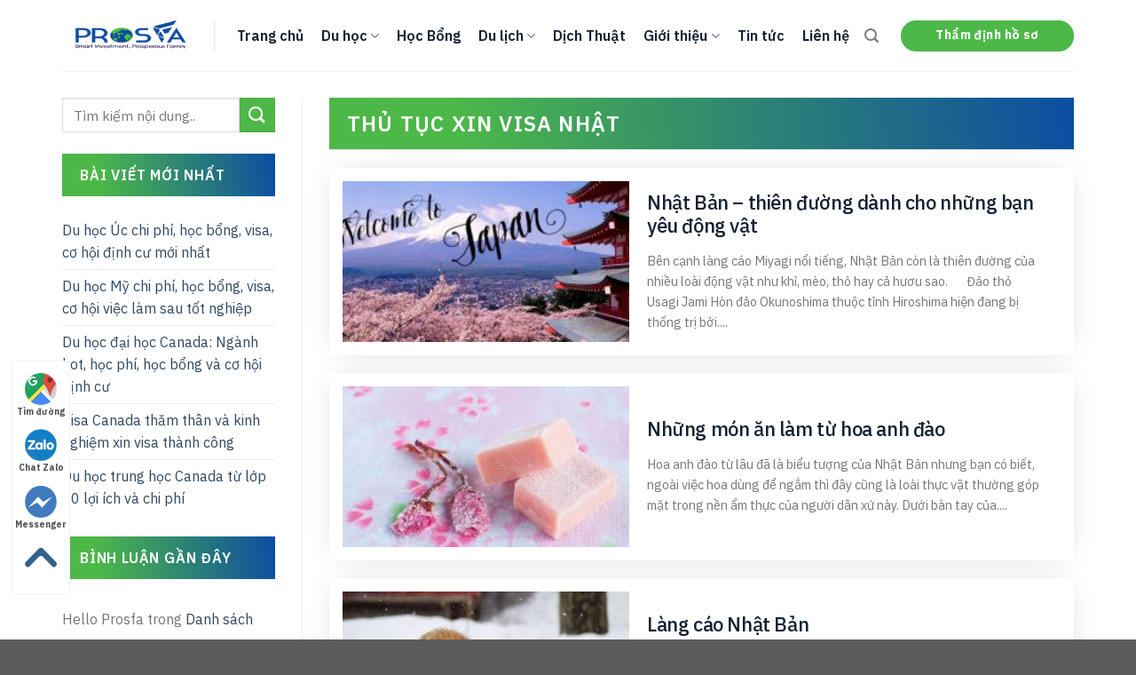

--- FILE ---
content_type: text/html; charset=UTF-8
request_url: https://prosfa.vn/tag/thu-tuc-xin-visa-nhat/
body_size: 18009
content:
<!DOCTYPE html>
<html lang="vi" class="loading-site no-js">
<head>
	<!-- Google tag (gtag.js) -->
<script async src="https://www.googletagmanager.com/gtag/js?id=AW-11389175355"></script>
<script>window.dataLayer=window.dataLayer||[];function gtag(){dataLayer.push(arguments);}gtag('js',new Date());gtag('config','AW-11389175355');</script>
	<meta charset="UTF-8"/>
	<link rel="profile" href="http://gmpg.org/xfn/11"/>
	<link rel="pingback" href="https://prosfa.vn/xmlrpc.php"/>
	<link rel="preconnect" href="https://fonts.googleapis.com">
	<link rel="preconnect" href="https://fonts.gstatic.com" crossorigin>
	<link href="https://fonts.googleapis.com/css2?family=IBM+Plex+Sans:ital,wght@0,300;0,400;0,500;0,600;0,700;1,300;1,500;1,600;1,700&family=Roboto:ital,wght@0,100;0,300;0,400;0,500;0,700;0,900;1,100;1,300;1,400;1,500;1,700;1,900&display=swap" rel="stylesheet">
	
	<script>(function(html){html.className=html.className.replace(/\bno-js\b/,'js')})(document.documentElement);</script>
<meta name='robots' content='index, follow, max-image-preview:large, max-snippet:-1, max-video-preview:-1'/>
<meta name="viewport" content="width=device-width, initial-scale=1"/>
	<!-- This site is optimized with the Yoast SEO plugin v21.4 - https://yoast.com/wordpress/plugins/seo/ -->
	<title>thủ tục xin visa Nhật</title>
	<link rel="canonical" href="https://prosfa.vn/tag/thu-tuc-xin-visa-nhat/"/>
	<meta property="og:locale" content="vi_VN"/>
	<meta property="og:type" content="article"/>
	<meta property="og:title" content="thủ tục xin visa Nhật"/>
	<meta property="og:url" content="https://prosfa.vn/tag/thu-tuc-xin-visa-nhat/"/>
	<meta property="og:site_name" content="Prosfa Tư vấn Du học Hàng đầu Việt Nam"/>
	<meta name="twitter:card" content="summary_large_image"/>
	<script type="application/ld+json" class="yoast-schema-graph">{"@context":"https://schema.org","@graph":[{"@type":"CollectionPage","@id":"https://prosfa.vn/tag/thu-tuc-xin-visa-nhat/","url":"https://prosfa.vn/tag/thu-tuc-xin-visa-nhat/","name":"thủ tục xin visa Nhật","isPartOf":{"@id":"https://prosfa.vn/#website"},"primaryImageOfPage":{"@id":"https://prosfa.vn/tag/thu-tuc-xin-visa-nhat/#primaryimage"},"image":{"@id":"https://prosfa.vn/tag/thu-tuc-xin-visa-nhat/#primaryimage"},"thumbnailUrl":"https://prosfa.vn/wp-content/uploads/2017/10/japan.jpg","breadcrumb":{"@id":"https://prosfa.vn/tag/thu-tuc-xin-visa-nhat/#breadcrumb"},"inLanguage":"vi"},{"@type":"ImageObject","inLanguage":"vi","@id":"https://prosfa.vn/tag/thu-tuc-xin-visa-nhat/#primaryimage","url":"https://prosfa.vn/wp-content/uploads/2017/10/japan.jpg","contentUrl":"https://prosfa.vn/wp-content/uploads/2017/10/japan.jpg","width":630,"height":277},{"@type":"BreadcrumbList","@id":"https://prosfa.vn/tag/thu-tuc-xin-visa-nhat/#breadcrumb","itemListElement":[{"@type":"ListItem","position":1,"name":"Home","item":"https://prosfa.vn/"},{"@type":"ListItem","position":2,"name":"thủ tục xin visa Nhật"}]},{"@type":"WebSite","@id":"https://prosfa.vn/#website","url":"https://prosfa.vn/","name":"Prosfa Tư vấn Du học Hàng đầu Việt Nam","description":"tư vấn du học prosfa.vn","potentialAction":[{"@type":"SearchAction","target":{"@type":"EntryPoint","urlTemplate":"https://prosfa.vn/?s={search_term_string}"},"query-input":"required name=search_term_string"}],"inLanguage":"vi"}]}</script>
	<!-- / Yoast SEO plugin. -->


<link rel='dns-prefetch' href='//cdn.jsdelivr.net'/>
<link rel='prefetch' href='https://prosfa.vn/wp-content/themes/flatsome/assets/js/chunk.countup.js?ver=3.16.6'/>
<link rel='prefetch' href='https://prosfa.vn/wp-content/themes/flatsome/assets/js/chunk.sticky-sidebar.js?ver=3.16.6'/>
<link rel='prefetch' href='https://prosfa.vn/wp-content/themes/flatsome/assets/js/chunk.tooltips.js?ver=3.16.6'/>
<link rel='prefetch' href='https://prosfa.vn/wp-content/themes/flatsome/assets/js/chunk.vendors-popups.js?ver=3.16.6'/>
<link rel='prefetch' href='https://prosfa.vn/wp-content/themes/flatsome/assets/js/chunk.vendors-slider.js?ver=3.16.6'/>
<link rel="alternate" type="application/rss+xml" title="Dòng thông tin Prosfa Tư vấn Du học Hàng đầu Việt Nam &raquo;" href="https://prosfa.vn/feed/"/>
<link rel="alternate" type="application/rss+xml" title="Dòng phản hồi Prosfa Tư vấn Du học Hàng đầu Việt Nam &raquo;" href="https://prosfa.vn/comments/feed/"/>
<link rel="alternate" type="application/rss+xml" title="Dòng thông tin cho Thẻ Prosfa Tư vấn Du học Hàng đầu Việt Nam &raquo; thủ tục xin visa Nhật" href="https://prosfa.vn/tag/thu-tuc-xin-visa-nhat/feed/"/>
<script type="text/javascript">//<![CDATA[
window._wpemojiSettings={"baseUrl":"https:\/\/s.w.org\/images\/core\/emoji\/14.0.0\/72x72\/","ext":".png","svgUrl":"https:\/\/s.w.org\/images\/core\/emoji\/14.0.0\/svg\/","svgExt":".svg","source":{"concatemoji":"https:\/\/prosfa.vn\/wp-includes\/js\/wp-emoji-release.min.js?ver=6.4.7"}};!function(i,n){var o,s,e;function c(e){try{var t={supportTests:e,timestamp:(new Date).valueOf()};sessionStorage.setItem(o,JSON.stringify(t))}catch(e){}}function p(e,t,n){e.clearRect(0,0,e.canvas.width,e.canvas.height),e.fillText(t,0,0);var t=new Uint32Array(e.getImageData(0,0,e.canvas.width,e.canvas.height).data),r=(e.clearRect(0,0,e.canvas.width,e.canvas.height),e.fillText(n,0,0),new Uint32Array(e.getImageData(0,0,e.canvas.width,e.canvas.height).data));return t.every(function(e,t){return e===r[t]})}function u(e,t,n){switch(t){case"flag":return n(e,"\ud83c\udff3\ufe0f\u200d\u26a7\ufe0f","\ud83c\udff3\ufe0f\u200b\u26a7\ufe0f")?!1:!n(e,"\ud83c\uddfa\ud83c\uddf3","\ud83c\uddfa\u200b\ud83c\uddf3")&&!n(e,"\ud83c\udff4\udb40\udc67\udb40\udc62\udb40\udc65\udb40\udc6e\udb40\udc67\udb40\udc7f","\ud83c\udff4\u200b\udb40\udc67\u200b\udb40\udc62\u200b\udb40\udc65\u200b\udb40\udc6e\u200b\udb40\udc67\u200b\udb40\udc7f");case"emoji":return!n(e,"\ud83e\udef1\ud83c\udffb\u200d\ud83e\udef2\ud83c\udfff","\ud83e\udef1\ud83c\udffb\u200b\ud83e\udef2\ud83c\udfff")}return!1}function f(e,t,n){var r="undefined"!=typeof WorkerGlobalScope&&self instanceof WorkerGlobalScope?new OffscreenCanvas(300,150):i.createElement("canvas"),a=r.getContext("2d",{willReadFrequently:!0}),o=(a.textBaseline="top",a.font="600 32px Arial",{});return e.forEach(function(e){o[e]=t(a,e,n)}),o}function t(e){var t=i.createElement("script");t.src=e,t.defer=!0,i.head.appendChild(t)}"undefined"!=typeof Promise&&(o="wpEmojiSettingsSupports",s=["flag","emoji"],n.supports={everything:!0,everythingExceptFlag:!0},e=new Promise(function(e){i.addEventListener("DOMContentLoaded",e,{once:!0})}),new Promise(function(t){var n=function(){try{var e=JSON.parse(sessionStorage.getItem(o));if("object"==typeof e&&"number"==typeof e.timestamp&&(new Date).valueOf()<e.timestamp+604800&&"object"==typeof e.supportTests)return e.supportTests}catch(e){}return null}();if(!n){if("undefined"!=typeof Worker&&"undefined"!=typeof OffscreenCanvas&&"undefined"!=typeof URL&&URL.createObjectURL&&"undefined"!=typeof Blob)try{var e="postMessage("+f.toString()+"("+[JSON.stringify(s),u.toString(),p.toString()].join(",")+"));",r=new Blob([e],{type:"text/javascript"}),a=new Worker(URL.createObjectURL(r),{name:"wpTestEmojiSupports"});return void(a.onmessage=function(e){c(n=e.data),a.terminate(),t(n)})}catch(e){}c(n=f(s,u,p))}t(n)}).then(function(e){for(var t in e)n.supports[t]=e[t],n.supports.everything=n.supports.everything&&n.supports[t],"flag"!==t&&(n.supports.everythingExceptFlag=n.supports.everythingExceptFlag&&n.supports[t]);n.supports.everythingExceptFlag=n.supports.everythingExceptFlag&&!n.supports.flag,n.DOMReady=!1,n.readyCallback=function(){n.DOMReady=!0}}).then(function(){return e}).then(function(){var e;n.supports.everything||(n.readyCallback(),(e=n.source||{}).concatemoji?t(e.concatemoji):e.wpemoji&&e.twemoji&&(t(e.twemoji),t(e.wpemoji)))}))}((window,document),window._wpemojiSettings);
//]]></script>
<style id='wp-emoji-styles-inline-css' type='text/css'>img.wp-smiley,img.emoji{display:inline!important;border:none!important;box-shadow:none!important;height:1em!important;width:1em!important;margin:0 .07em!important;vertical-align:-.1em!important;background:none!important;padding:0!important}</style>
<style id='wp-block-library-inline-css' type='text/css'>
:root{--wp-admin-theme-color:#007cba;--wp-admin-theme-color--rgb:0,124,186;--wp-admin-theme-color-darker-10:#006ba1;--wp-admin-theme-color-darker-10--rgb:0,107,161;--wp-admin-theme-color-darker-20:#005a87;--wp-admin-theme-color-darker-20--rgb:0,90,135;--wp-admin-border-width-focus:2px;--wp-block-synced-color:#7a00df;--wp-block-synced-color--rgb:122,0,223}@media (min-resolution:192dpi){:root{--wp-admin-border-width-focus:1.5px}}.wp-element-button{cursor:pointer}:root{--wp--preset--font-size--normal:16px;--wp--preset--font-size--huge:42px}:root .has-very-light-gray-background-color{background-color:#eee}:root .has-very-dark-gray-background-color{background-color:#313131}:root .has-very-light-gray-color{color:#eee}:root .has-very-dark-gray-color{color:#313131}:root .has-vivid-green-cyan-to-vivid-cyan-blue-gradient-background{background:linear-gradient(135deg,#00d084,#0693e3)}:root .has-purple-crush-gradient-background{background:linear-gradient(135deg,#34e2e4,#4721fb 50%,#ab1dfe)}:root .has-hazy-dawn-gradient-background{background:linear-gradient(135deg,#faaca8,#dad0ec)}:root .has-subdued-olive-gradient-background{background:linear-gradient(135deg,#fafae1,#67a671)}:root .has-atomic-cream-gradient-background{background:linear-gradient(135deg,#fdd79a,#004a59)}:root .has-nightshade-gradient-background{background:linear-gradient(135deg,#330968,#31cdcf)}:root .has-midnight-gradient-background{background:linear-gradient(135deg,#020381,#2874fc)}.has-regular-font-size{font-size:1em}.has-larger-font-size{font-size:2.625em}.has-normal-font-size{font-size:var(--wp--preset--font-size--normal)}.has-huge-font-size{font-size:var(--wp--preset--font-size--huge)}.has-text-align-center{text-align:center}.has-text-align-left{text-align:left}.has-text-align-right{text-align:right}#end-resizable-editor-section{display:none}.aligncenter{clear:both}.items-justified-left{justify-content:flex-start}.items-justified-center{justify-content:center}.items-justified-right{justify-content:flex-end}.items-justified-space-between{justify-content:space-between}.screen-reader-text{clip:rect(1px,1px,1px,1px);word-wrap:normal!important;border:0;-webkit-clip-path:inset(50%);clip-path:inset(50%);height:1px;margin:-1px;overflow:hidden;padding:0;position:absolute;width:1px}.screen-reader-text:focus{clip:auto!important;background-color:#ddd;-webkit-clip-path:none;clip-path:none;color:#444;display:block;font-size:1em;height:auto;left:5px;line-height:normal;padding:15px 23px 14px;text-decoration:none;top:5px;width:auto;z-index:100000}html :where(.has-border-color){border-style:solid}html :where([style*=border-top-color]){border-top-style:solid}html :where([style*=border-right-color]){border-right-style:solid}html :where([style*=border-bottom-color]){border-bottom-style:solid}html :where([style*=border-left-color]){border-left-style:solid}html :where([style*=border-width]){border-style:solid}html :where([style*=border-top-width]){border-top-style:solid}html :where([style*=border-right-width]){border-right-style:solid}html :where([style*=border-bottom-width]){border-bottom-style:solid}html :where([style*=border-left-width]){border-left-style:solid}html :where(img[class*=wp-image-]){height:auto;max-width:100%}:where(figure){margin:0 0 1em}html :where(.is-position-sticky){--wp-admin--admin-bar--position-offset:var(--wp-admin--admin-bar--height,0px)}@media screen and (max-width:600px){html :where(.is-position-sticky){--wp-admin--admin-bar--position-offset:0px}}
</style>
<style id='classic-theme-styles-inline-css' type='text/css'>.wp-block-button__link{color:#fff;background-color:#32373c;border-radius:9999px;box-shadow:none;text-decoration:none;padding:calc(.667em + 2px) calc(1.333em + 2px);font-size:1.125em}.wp-block-file__button{background:#32373c;color:#fff;text-decoration:none}</style>
<link rel='stylesheet' id='contact-form-7-css' href='https://prosfa.vn/wp-content/plugins/contact-form-7/includes/css/styles.css?ver=5.8.2' type='text/css' media='all'/>
<link rel='stylesheet' id='kk-star-ratings-css' href='https://prosfa.vn/wp-content/plugins/kk-star-ratings/src/core/public/css/kk-star-ratings.min.css?ver=5.4.6' type='text/css' media='all'/>
<link rel='stylesheet' id='flatsome-main-css' href='https://prosfa.vn/wp-content/themes/flatsome/assets/css/flatsome.css?ver=3.16.6' type='text/css' media='all'/>
<style id='flatsome-main-inline-css' type='text/css'>@font-face{font-family:"fl-icons";font-display:block;src:url(https://prosfa.vn/wp-content/themes/flatsome/assets/css/icons/fl-icons.eot?v=3.16.6);src:url(https://prosfa.vn/wp-content/themes/flatsome/assets/css/icons/fl-icons.eot#iefix?v=3.16.6) format("embedded-opentype") , url(https://prosfa.vn/wp-content/themes/flatsome/assets/css/icons/fl-icons.woff2?v=3.16.6) format("woff2") , url(https://prosfa.vn/wp-content/themes/flatsome/assets/css/icons/fl-icons.ttf?v=3.16.6) format("truetype") , url(https://prosfa.vn/wp-content/themes/flatsome/assets/css/icons/fl-icons.woff?v=3.16.6) format("woff") , url(https://prosfa.vn/wp-content/themes/flatsome/assets/css/icons/fl-icons.svg?v=3.16.6#fl-icons) format("svg")}</style>
<link rel='stylesheet' id='flatsome-style-css' href='https://prosfa.vn/wp-content/themes/prosfa/style.css?ver=3.0' type='text/css' media='all'/>
<script type="text/javascript" src="https://prosfa.vn/wp-includes/js/jquery/jquery.min.js?ver=3.7.1" id="jquery-core-js"></script>
<script type="text/javascript" src="https://prosfa.vn/wp-includes/js/jquery/jquery-migrate.min.js?ver=3.4.1" id="jquery-migrate-js"></script>
<link rel="https://api.w.org/" href="https://prosfa.vn/wp-json/"/><link rel="alternate" type="application/json" href="https://prosfa.vn/wp-json/wp/v2/tags/439"/><link rel="EditURI" type="application/rsd+xml" title="RSD" href="https://prosfa.vn/xmlrpc.php?rsd"/>
<meta name="generator" content="WordPress 6.4.7"/>
<style>.bg{opacity:0;transition:opacity 1s;-webkit-transition:opacity 1s}.bg-loaded{opacity:1}</style><script>(function(){(function(i,s,o,g,r,a,m){i['GoogleAnalyticsObject']=r;i[r]=i[r]||function(){(i[r].q=i[r].q||[]).push(arguments)},i[r].l=1*new Date();a=s.createElement(o),m=s.getElementsByTagName(o)[0];a.async=1;a.src=g;m.parentNode.insertBefore(a,m)})(window,document,'script','https://google-analytics.com/analytics.js','ga');ga('create','UA-103060080-1','auto');ga('send','pageview');})();</script>
<link rel="icon" href="https://prosfa.vn/wp-content/uploads/cropped-prosfa_tu_van_du_hoc_chat_luong-32x32.png" sizes="32x32"/>
<link rel="icon" href="https://prosfa.vn/wp-content/uploads/cropped-prosfa_tu_van_du_hoc_chat_luong-192x192.png" sizes="192x192"/>
<link rel="apple-touch-icon" href="https://prosfa.vn/wp-content/uploads/cropped-prosfa_tu_van_du_hoc_chat_luong-180x180.png"/>
<meta name="msapplication-TileImage" content="https://prosfa.vn/wp-content/uploads/cropped-prosfa_tu_van_du_hoc_chat_luong-270x270.png"/>
<style id="custom-css" type="text/css">:root{--primary-color:#0c4da2}.container-width,.full-width .ubermenu-nav,.container,.row{max-width:1170px}.row.row-collapse{max-width:1140px}.row.row-small{max-width:1162.5px}.row.row-large{max-width:1200px}.header-main{height:80px}#logo img{max-height:80px}#logo{width:172px}.header-top{min-height:30px}.transparent .header-main{height:90px}.transparent #logo img{max-height:90px}.has-transparent+.page-title:first-of-type,.has-transparent+#main>.page-title,.has-transparent+#main>div>.page-title,.has-transparent+#main .page-header-wrapper:first-of-type .page-title{padding-top:90px}.header.show-on-scroll,.stuck .header-main{height:70px!important}.stuck #logo img{max-height:70px!important}.header-bottom{background-color:#f1f1f1}.header-main .nav>li>a{line-height:16px}@media (max-width:549px){.header-main{height:70px}#logo img{max-height:70px}}.accordion-title.active,.has-icon-bg .icon .icon-inner,.logo a,.primary.is-underline,.primary.is-link,.badge-outline .badge-inner,.nav-outline>li.active>a,.nav-outline>li.active>a,.cart-icon strong,[data-color="primary"],.is-outline.primary{color:#0c4da2}[data-text-color="primary"]{color:#0c4da2!important}[data-text-bg="primary"]{background-color:#0c4da2}.scroll-to-bullets a,.featured-title, .label-new.menu-item > a:after, .nav-pagination > li > .current,.nav-pagination > li > span:hover,.nav-pagination > li > a:hover,.has-hover:hover .badge-outline .badge-inner,button[type="submit"], .button.wc-forward:not(.checkout):not(.checkout-button), .button.submit-button, .button.primary:not(.is-outline),.featured-table .title,.is-outline:hover, .has-icon:hover .icon-label,.nav-dropdown-bold .nav-column li > a:hover, .nav-dropdown.nav-dropdown-bold > li > a:hover, .nav-dropdown-bold.dark .nav-column li > a:hover, .nav-dropdown.nav-dropdown-bold.dark > li > a:hover, .header-vertical-menu__opener ,.is-outline:hover, .tagcloud a:hover,.grid-tools a, input[type='submit']:not(.is-form), .box-badge:hover .box-text, input.button.alt,.nav-box > li > a:hover,.nav-box > li.active > a,.nav-pills > li.active > a ,.current-dropdown .cart-icon strong, .cart-icon:hover strong, .nav-line-bottom > li > a:before, .nav-line-grow > li > a:before, .nav-line > li > a:before,.banner, .header-top, .slider-nav-circle .flickity-prev-next-button:hover svg, .slider-nav-circle .flickity-prev-next-button:hover .arrow, .primary.is-outline:hover, .button.primary:not(.is-outline), input[type='submit'].primary, input[type='submit'].primary, input[type='reset'].button, input[type='button'].primary, .badge-inner{background-color:#0c4da2}.nav-vertical.nav-tabs>li.active>a,.scroll-to-bullets a.active,.nav-pagination>li>.current,.nav-pagination>li>span:hover,.nav-pagination>li>a:hover,.has-hover:hover .badge-outline .badge-inner,.accordion-title.active,.featured-table,.is-outline:hover,.tagcloud a:hover,blockquote,.has-border,.cart-icon strong:after,.cart-icon strong,.blockUI:before,.processing:before,.loading-spin,.slider-nav-circle .flickity-prev-next-button:hover svg,.slider-nav-circle .flickity-prev-next-button:hover .arrow,.primary.is-outline:hover{border-color:#0c4da2}.nav-tabs>li.active>a{border-top-color:#0c4da2}.widget_shopping_cart_content .blockUI.blockOverlay:before{border-left-color:#0c4da2}.woocommerce-checkout-review-order .blockUI.blockOverlay:before{border-left-color:#0c4da2}.slider .flickity-prev-next-button:hover svg,.slider .flickity-prev-next-button:hover .arrow{fill:#0c4da2}.primary:focus-visible,.submit-button:focus-visible,button[type="submit"]:focus-visible{outline-color:#0c4da2!important}[data-icon-label]:after, .secondary.is-underline:hover,.secondary.is-outline:hover,.icon-label,.button.secondary:not(.is-outline),.button.alt:not(.is-outline), .badge-inner.on-sale, .button.checkout, .single_add_to_cart_button, .current .breadcrumb-step{background-color:#4db848}[data-text-bg="secondary"]{background-color:#4db848}.secondary.is-underline,.secondary.is-link,.secondary.is-outline,.stars a.active,.star-rating:before,.woocommerce-page .star-rating:before,.star-rating span:before,.color-secondary{color:#4db848}[data-text-color="secondary"]{color:#4db848!important}.secondary.is-outline:hover{border-color:#4db848}.secondary:focus-visible,.alt:focus-visible{outline-color:#4db848!important}.nav-vertical-fly-out>li+li{border-top-width:1px;border-top-style:solid}.label-new.menu-item>a:after{content:"New"}.label-hot.menu-item>a:after{content:"Hot"}.label-sale.menu-item>a:after{content:"Sale"}.label-popular.menu-item>a:after{content:"Popular"}</style><style id="kirki-inline-styles"></style>	
	<!-- Google tag (gtag.js) -->
<script async src="https://www.googletagmanager.com/gtag/js?id=G-8YXKSY43LD"></script>
<script>window.dataLayer=window.dataLayer||[];function gtag(){dataLayer.push(arguments);}gtag('js',new Date());gtag('config','G-8YXKSY43LD');</script>
	
	<!-- Google Tag Manager -->
<script>(function(w,d,s,l,i){w[l]=w[l]||[];w[l].push({'gtm.start':new Date().getTime(),event:'gtm.js'});var f=d.getElementsByTagName(s)[0],j=d.createElement(s),dl=l!='dataLayer'?'&l='+l:'';j.async=true;j.src='https://www.googletagmanager.com/gtm.js?id='+i+dl;f.parentNode.insertBefore(j,f);})(window,document,'script','dataLayer','GTM-TMD5QK63');</script>
<!-- End Google Tag Manager -->
	
	
</head>

<body class="archive tag tag-thu-tuc-xin-visa-nhat tag-439 lightbox nav-dropdown-has-arrow nav-dropdown-has-shadow nav-dropdown-has-border mobile-submenu-slide mobile-submenu-slide-levels-2">
<!-- Google Tag Manager (noscript) -->
<noscript><iframe src="https://www.googletagmanager.com/ns.html?id=GTM-TMD5QK63" height="0" width="0" style="display:none;visibility:hidden"></iframe></noscript>
<!-- End Google Tag Manager (noscript) -->

<a class="skip-link screen-reader-text" href="#main">Skip to content</a>

<div id="wrapper">

	
	<header id="header" class="header has-sticky sticky-jump">
		<div class="header-wrapper">
			<div id="masthead" class="header-main ">
      <div class="header-inner flex-row container logo-left medium-logo-center" role="navigation">

          <!-- Logo -->
          <div id="logo" class="flex-col logo">
            
<!-- Header logo -->
<a href="https://prosfa.vn/" title="Prosfa Tư vấn Du học Hàng đầu Việt Nam - tư vấn du học prosfa.vn" rel="home">
		<img width="220" height="52" src="https://prosfa.vn/wp-content/uploads/2017/07/tuvanduhocprosfa_header-logo.png" class="header_logo header-logo" alt="Prosfa Tư vấn Du học Hàng đầu Việt Nam"/><img width="220" height="52" src="https://prosfa.vn/wp-content/uploads/2017/07/tuvanduhocprosfa_header-logo.png" class="header-logo-dark" alt="Prosfa Tư vấn Du học Hàng đầu Việt Nam"/></a>
          </div>

          <!-- Mobile Left Elements -->
          <div class="flex-col show-for-medium flex-left">
            <ul class="mobile-nav nav nav-left ">
              <li class="nav-icon has-icon">
  <div class="header-button">		<a href="#" data-open="#main-menu" data-pos="left" data-bg="main-menu-overlay" data-color="" class="icon primary button round is-small" aria-label="Menu" aria-controls="main-menu" aria-expanded="false">

		  <i class="icon-menu"></i>
		  		</a>
	 </div> </li>
            </ul>
          </div>

          <!-- Left Elements -->
          <div class="flex-col hide-for-medium flex-left
            flex-grow">
            <ul class="header-nav header-nav-main nav nav-left  nav-size-large">
              <li id="menu-item-6347" class="menu-item menu-item-type-post_type menu-item-object-page menu-item-home menu-item-6347 menu-item-design-default"><a href="https://prosfa.vn/" class="nav-top-link">Trang chủ</a></li>
<li id="menu-item-6349" class="menu-item menu-item-type-taxonomy menu-item-object-category menu-item-has-children menu-item-6349 menu-item-design-default has-dropdown"><a href="https://prosfa.vn/du-hoc/" class="nav-top-link" aria-expanded="false" aria-haspopup="menu">Du học<i class="icon-angle-down"></i></a>
<ul class="sub-menu nav-dropdown nav-dropdown-default">
	<li id="menu-item-6841" class="menu-item menu-item-type-taxonomy menu-item-object-category menu-item-has-children menu-item-6841 nav-dropdown-col"><a href="https://prosfa.vn/du-hoc/du-hoc-canada/">Du Học Canada</a>
	<ul class="sub-menu nav-column nav-dropdown-default">
		<li id="menu-item-6953" class="menu-item menu-item-type-taxonomy menu-item-object-category menu-item-6953"><a href="https://prosfa.vn/du-hoc/du-hoc-canada/kien-thuc/">Kiến Thức Du Học Canada</a></li>
		<li id="menu-item-6844" class="menu-item menu-item-type-taxonomy menu-item-object-category menu-item-6844"><a href="https://prosfa.vn/du-hoc/du-hoc-canada/trung-hoc-canada/">Trung Học Canada</a></li>
		<li id="menu-item-6843" class="menu-item menu-item-type-taxonomy menu-item-object-category menu-item-6843"><a href="https://prosfa.vn/du-hoc/du-hoc-canada/cao-dang-dai-hoc/">Cao Đẳng Đại Học Canada</a></li>
		<li id="menu-item-6351" class="menu-item menu-item-type-taxonomy menu-item-object-category menu-item-6351"><a href="https://prosfa.vn/du-hoc/du-hoc-canada/cac-truong-canada-tieu-bieu-m2/">Các Trường Canada Tiêu Biểu</a></li>
		<li id="menu-item-6845" class="menu-item menu-item-type-taxonomy menu-item-object-category menu-item-6845"><a href="https://prosfa.vn/du-hoc/du-hoc-canada/visa-canada-tham-than-du-hoc-canada/">Visa Canada thăm thân</a></li>
	</ul>
</li>
	<li id="menu-item-6356" class="menu-item menu-item-type-taxonomy menu-item-object-category menu-item-has-children menu-item-6356 nav-dropdown-col"><a href="https://prosfa.vn/du-hoc/du-hoc-my/">Du Học Mỹ</a>
	<ul class="sub-menu nav-column nav-dropdown-default">
		<li id="menu-item-6950" class="menu-item menu-item-type-taxonomy menu-item-object-category menu-item-6950"><a href="https://prosfa.vn/du-hoc/du-hoc-my-du-hoc-my/kien-thuc-du-hoc-my/">Kiến Thức Du Học Mỹ</a></li>
		<li id="menu-item-6951" class="menu-item menu-item-type-taxonomy menu-item-object-category menu-item-6951"><a href="https://prosfa.vn/du-hoc/du-hoc-my-du-hoc-my/trung-hoc-my/">Trung Học Mỹ</a></li>
		<li id="menu-item-6949" class="menu-item menu-item-type-taxonomy menu-item-object-category menu-item-6949"><a href="https://prosfa.vn/du-hoc/du-hoc-my-du-hoc-my/dai-hoc-my/">Cao Đẳng Đại Học Mỹ</a></li>
		<li id="menu-item-6357" class="menu-item menu-item-type-taxonomy menu-item-object-category menu-item-6357"><a href="https://prosfa.vn/du-hoc/du-hoc-my/cac-truong-my-tieu-bieu-m2/">Các Trường Mỹ Tiêu Biểu</a></li>
		<li id="menu-item-6952" class="menu-item menu-item-type-taxonomy menu-item-object-category menu-item-6952"><a href="https://prosfa.vn/du-hoc/du-hoc-my-du-hoc-my/visa-tham-than-my/">Visa Mỹ Thăm Thân</a></li>
	</ul>
</li>
	<li id="menu-item-6371" class="menu-item menu-item-type-taxonomy menu-item-object-category menu-item-has-children menu-item-6371 nav-dropdown-col"><a href="https://prosfa.vn/du-hoc/duhoc-uc2/">Du Học Úc</a>
	<ul class="sub-menu nav-column nav-dropdown-default">
		<li id="menu-item-6955" class="menu-item menu-item-type-taxonomy menu-item-object-category menu-item-6955"><a href="https://prosfa.vn/du-hoc/du-hoc-uc/kien-thuc-du-hoc-uc/">Kiến Thức Du Học Úc</a></li>
		<li id="menu-item-6956" class="menu-item menu-item-type-taxonomy menu-item-object-category menu-item-6956"><a href="https://prosfa.vn/du-hoc/du-hoc-uc/trung-hoc-uc/">Trung Học Úc</a></li>
		<li id="menu-item-6954" class="menu-item menu-item-type-taxonomy menu-item-object-category menu-item-6954"><a href="https://prosfa.vn/du-hoc/du-hoc-uc/dai-hoc-uc/">Cao Đẳng Đại Học Úc</a></li>
		<li id="menu-item-6372" class="menu-item menu-item-type-taxonomy menu-item-object-category menu-item-6372"><a href="https://prosfa.vn/du-hoc/duhoc-uc2/cac-truong-uc-tieu-bieu-m2/">Các Trường Úc Tiêu Biểu</a></li>
		<li id="menu-item-6957" class="menu-item menu-item-type-taxonomy menu-item-object-category menu-item-6957"><a href="https://prosfa.vn/du-hoc/du-hoc-uc/visa-uc-tham-than/">Visa Úc Thăm Thân</a></li>
	</ul>
</li>
	<li id="menu-item-6361" class="menu-item menu-item-type-taxonomy menu-item-object-category menu-item-has-children menu-item-6361 nav-dropdown-col"><a href="https://prosfa.vn/du-hoc/du-hoc-philippine/">Du Học Philippines</a>
	<ul class="sub-menu nav-column nav-dropdown-default">
		<li id="menu-item-6365" class="menu-item menu-item-type-taxonomy menu-item-object-category menu-item-6365"><a href="https://prosfa.vn/du-hoc/du-hoc-philippine/tu-van-du-hoc-philippines-m2/">Tư Vấn Du Học Philippines</a></li>
		<li id="menu-item-6363" class="menu-item menu-item-type-taxonomy menu-item-object-category menu-item-6363"><a href="https://prosfa.vn/du-hoc/du-hoc-philippine/gioi-thieu-chung-philippines-m2/">Giới Thiệu Chung Philippines</a></li>
		<li id="menu-item-6362" class="menu-item menu-item-type-taxonomy menu-item-object-category menu-item-6362"><a href="https://prosfa.vn/du-hoc/du-hoc-philippine/cac-truong-philippines-tieu-bieu-m2/">Các Trường Philippines Tiêu Biểu</a></li>
		<li id="menu-item-6364" class="menu-item menu-item-type-taxonomy menu-item-object-category menu-item-6364"><a href="https://prosfa.vn/du-hoc/du-hoc-philippine/kinh-nghiem-du-hoc-philippines-m2/">Kinh Nghiệm Du Học Philippines</a></li>
	</ul>
</li>
	<li id="menu-item-6366" class="menu-item menu-item-type-taxonomy menu-item-object-category menu-item-has-children menu-item-6366 nav-dropdown-col"><a href="https://prosfa.vn/du-hoc/du-hoc-singapore/">Du Học Singapore</a>
	<ul class="sub-menu nav-column nav-dropdown-default">
		<li id="menu-item-6370" class="menu-item menu-item-type-taxonomy menu-item-object-category menu-item-6370"><a href="https://prosfa.vn/du-hoc/du-hoc-singapore/tu-van-du-hoc-sin-m2/">Tư Vấn Du Học Singapore</a></li>
		<li id="menu-item-6368" class="menu-item menu-item-type-taxonomy menu-item-object-category menu-item-6368"><a href="https://prosfa.vn/du-hoc/du-hoc-singapore/gioi-thieu-chung-sin-m2/">Giới Thiệu Chung Singapore</a></li>
		<li id="menu-item-6367" class="menu-item menu-item-type-taxonomy menu-item-object-category menu-item-6367"><a href="https://prosfa.vn/du-hoc/du-hoc-singapore/cac-truong-sin-tieu-bieu-m2/">Các Trường Singapore Tiêu Biểu</a></li>
		<li id="menu-item-6369" class="menu-item menu-item-type-taxonomy menu-item-object-category menu-item-6369"><a href="https://prosfa.vn/du-hoc/du-hoc-singapore/kinh-nghiem-du-hoc-sin-m2/">Kinh Nghiệm Du Học Singapore</a></li>
	</ul>
</li>
	<li id="menu-item-6355" class="menu-item menu-item-type-taxonomy menu-item-object-category menu-item-6355"><a href="https://prosfa.vn/du-hoc/du-hoc-he-m1/">Du Học Hè</a></li>
</ul>
</li>
<li id="menu-item-6382" class="menu-item menu-item-type-taxonomy menu-item-object-category menu-item-6382 menu-item-design-default"><a href="https://prosfa.vn/hocbong-duhoc/" class="nav-top-link">Học Bổng</a></li>
<li id="menu-item-6376" class="menu-item menu-item-type-taxonomy menu-item-object-category menu-item-has-children menu-item-6376 menu-item-design-default has-dropdown"><a href="https://prosfa.vn/du-lich/" class="nav-top-link" aria-expanded="false" aria-haspopup="menu">Du lịch<i class="icon-angle-down"></i></a>
<ul class="sub-menu nav-dropdown nav-dropdown-default">
	<li id="menu-item-6377" class="menu-item menu-item-type-taxonomy menu-item-object-category menu-item-6377"><a href="https://prosfa.vn/du-lich/du-lich-canada/">Du Lịch Canada</a></li>
	<li id="menu-item-6378" class="menu-item menu-item-type-taxonomy menu-item-object-category menu-item-6378"><a href="https://prosfa.vn/du-lich/du-lich-dai-loan/">Du Lịch Đài Loan</a></li>
	<li id="menu-item-6379" class="menu-item menu-item-type-taxonomy menu-item-object-category menu-item-6379"><a href="https://prosfa.vn/du-lich/du-lich-my/">Du Lịch Mỹ</a></li>
	<li id="menu-item-6380" class="menu-item menu-item-type-taxonomy menu-item-object-category menu-item-6380"><a href="https://prosfa.vn/du-lich/du-lich-nhat/">Du Lịch Nhật</a></li>
	<li id="menu-item-6381" class="menu-item menu-item-type-taxonomy menu-item-object-category menu-item-6381"><a href="https://prosfa.vn/du-lich/du-lich-trung-quoc/">Du Lịch Trung Quốc, Hồng Kong</a></li>
</ul>
</li>
<li id="menu-item-6348" class="menu-item menu-item-type-taxonomy menu-item-object-category menu-item-6348 menu-item-design-default"><a href="https://prosfa.vn/cong-ty-dich-thuat-uy-tin/" class="nav-top-link">Dịch Thuật</a></li>
<li id="menu-item-6385" class="menu-item menu-item-type-post_type menu-item-object-page menu-item-has-children menu-item-6385 menu-item-design-default has-dropdown"><a href="https://prosfa.vn/gioi-thieu-ve-prosfa/" class="nav-top-link" aria-expanded="false" aria-haspopup="menu">Giới thiệu<i class="icon-angle-down"></i></a>
<ul class="sub-menu nav-dropdown nav-dropdown-default">
	<li id="menu-item-6384" class="menu-item menu-item-type-taxonomy menu-item-object-category menu-item-6384"><a href="https://prosfa.vn/tuyen-dung-nhan-su-m1/">Tuyển Dụng Nhân Sự</a></li>
</ul>
</li>
<li id="menu-item-6383" class="menu-item menu-item-type-taxonomy menu-item-object-category menu-item-6383 menu-item-design-default"><a href="https://prosfa.vn/thongtin/" class="nav-top-link">Tin tức</a></li>
<li id="menu-item-6386" class="menu-item menu-item-type-post_type menu-item-object-page menu-item-6386 menu-item-design-default"><a href="https://prosfa.vn/lien-he-tu-van-du-hoc-prosfa/" class="nav-top-link">Liên hệ</a></li>
<li class="header-search header-search-lightbox has-icon">
			<a href="#search-lightbox" aria-label="Search" data-open="#search-lightbox" data-focus="input.search-field" class="is-small">
		<i class="icon-search" style="font-size:16px;"></i></a>
		
	<div id="search-lightbox" class="mfp-hide dark text-center">
		<div class="searchform-wrapper ux-search-box relative form-flat is-large"><form method="get" class="searchform" action="https://prosfa.vn/" role="search">
		<div class="flex-row relative">
			<div class="flex-col flex-grow">
	   	   <input type="search" class="search-field mb-0" name="s" value="" id="s" placeholder="Tìm kiếm nội dung.."/>
			</div>
			<div class="flex-col">
				<button type="submit" class="ux-search-submit submit-button secondary button icon mb-0" aria-label="Submit">
					<i class="icon-search"></i>				</button>
			</div>
		</div>
    <div class="live-search-results text-left z-top"></div>
</form>
</div>	</div>
</li>
            </ul>
          </div>

          <!-- Right Elements -->
          <div class="flex-col hide-for-medium flex-right">
            <ul class="header-nav header-nav-main nav nav-right  nav-size-large">
              <li class="html header-button-1">
	<div class="header-button">
	<a href="https://prosfa.vn/tham-dinh-ho-so/" class="button secondary" style="border-radius:99px;">
    <span>Thẩm định hồ sơ</span>
  </a>
	</div>
</li>


            </ul>
          </div>

          <!-- Mobile Right Elements -->
          <div class="flex-col show-for-medium flex-right">
            <ul class="mobile-nav nav nav-right ">
              <li class="html header-button-1">
	<div class="header-button">
	<a href="https://prosfa.vn/tham-dinh-ho-so/" class="button secondary" style="border-radius:99px;">
    <span>Thẩm định hồ sơ</span>
  </a>
	</div>
</li>


            </ul>
          </div>

      </div>

            <div class="container"><div class="top-divider full-width"></div></div>
      </div>

<div class="header-bg-container fill"><div class="header-bg-image fill"></div><div class="header-bg-color fill"></div></div>		</div>
	</header>

	
	<main id="main" class="">

<div id="content" class="blog-wrapper blog-archive page-wrapper">
		
<div class="row row-large row-divided ">

	<div class="post-sidebar large-3 col">
		<div class="is-sticky-column"><div class="is-sticky-column__inner">		<div id="secondary" class="widget-area " role="complementary">
		<aside id="search-2" class="widget widget_search"><form method="get" class="searchform" action="https://prosfa.vn/" role="search">
		<div class="flex-row relative">
			<div class="flex-col flex-grow">
	   	   <input type="search" class="search-field mb-0" name="s" value="" id="s" placeholder="Tìm kiếm nội dung.."/>
			</div>
			<div class="flex-col">
				<button type="submit" class="ux-search-submit submit-button secondary button icon mb-0" aria-label="Submit">
					<i class="icon-search"></i>				</button>
			</div>
		</div>
    <div class="live-search-results text-left z-top"></div>
</form>
</aside>
		<aside id="recent-posts-2" class="widget widget_recent_entries">
		<span class="widget-title "><span>Bài viết mới nhất</span></span><div class="is-divider small"></div>
		<ul>
											<li>
					<a href="https://prosfa.vn/du-hoc-uc-chi-phi-hoc-bong-visa/">Du học Úc chi phí, học bổng, visa, cơ hội định cư mới nhất</a>
									</li>
											<li>
					<a href="https://prosfa.vn/du-hoc-my-chi-phi-hoc/">Du học Mỹ chi phí, học bổng, visa, cơ hội việc làm sau tốt nghiệp</a>
									</li>
											<li>
					<a href="https://prosfa.vn/du-hoc-dai-hoc-canada-cao-dang-canada/">Du học đại học Canada: Ngành hot, học phí, học bổng và cơ hội định cư</a>
									</li>
											<li>
					<a href="https://prosfa.vn/visa-canada-tham-than-thanh-cong/">Visa Canada thăm thân và kinh nghiệm xin visa thành công</a>
									</li>
											<li>
					<a href="https://prosfa.vn/du-hoc-trung-hoc-canada-loi-ich/">Du học trung học Canada từ lớp 10 lợi ích và chi phí</a>
									</li>
					</ul>

		</aside><aside id="recent-comments-2" class="widget widget_recent_comments"><span class="widget-title "><span>Bình luận gần đây</span></span><div class="is-divider small"></div><ul id="recentcomments"><li class="recentcomments"><span class="comment-author-link">Hello Prosfa</span> trong <a href="https://prosfa.vn/danh-sach-cac-truong-trung-hoc-o-my/comment-page-1/#comment-385956">Danh sách các trường trung học ở Mỹ</a></li><li class="recentcomments"><span class="comment-author-link"><a href="http://www.prosfa.vn" class="url" rel="ugc external nofollow">Dương Thúy Kim</a></span> trong <a href="https://prosfa.vn/danh-sach-cac-truong-trung-hoc-o-my/comment-page-1/#comment-385637">Danh sách các trường trung học ở Mỹ</a></li><li class="recentcomments"><span class="comment-author-link">Prosfa Uyen Le</span> trong <a href="https://prosfa.vn/dich-vu-tu-van-du-hoc-uc-uy-tin-prosfa/comment-page-2/#comment-926">Tư vấn du học Úc ở đâu uy tín và chất lượng tại TPHCM</a></li><li class="recentcomments"><span class="comment-author-link">Prosfa Uyen Le</span> trong <a href="https://prosfa.vn/du-hoc-tieng-anh-tai-philippines/comment-page-2/#comment-927">Du học tiếng Anh tại Philippines sẽ giúp bạn được gì</a></li><li class="recentcomments"><span class="comment-author-link">Tâm</span> trong <a href="https://prosfa.vn/dich-vu-tu-van-du-hoc-uc-uy-tin-prosfa/comment-page-2/#comment-925">Tư vấn du học Úc ở đâu uy tín và chất lượng tại TPHCM</a></li></ul></aside><aside id="categories-8" class="widget widget_categories"><span class="widget-title "><span>Chuyên mục</span></span><div class="is-divider small"></div>
			<ul>
					<li class="cat-item cat-item-1016"><a href="https://prosfa.vn/cong-ty-dich-thuat-uy-tin/">Dịch Thuật</a>
</li>
	<li class="cat-item cat-item-1065"><a href="https://prosfa.vn/du-hoc/">Du học</a>
<ul class='children'>
	<li class="cat-item cat-item-1138"><a href="https://prosfa.vn/du-hoc/du-hoc-canada/">Du Học Canada</a>
	<ul class='children'>
	<li class="cat-item cat-item-615"><a href="https://prosfa.vn/du-hoc/du-hoc-canada/cac-truong-canada-tieu-bieu-m2/">Các Trường Canada Tiêu Biểu</a>
</li>
	<li class="cat-item cat-item-1136"><a href="https://prosfa.vn/du-hoc/du-hoc-canada/cao-dang-dai-hoc/">Cao Đẳng Đại Học Canada</a>
</li>
	<li class="cat-item cat-item-1139"><a href="https://prosfa.vn/du-hoc/du-hoc-canada/kien-thuc/">Kiến Thức Du Học Canada</a>
</li>
	<li class="cat-item cat-item-1135"><a href="https://prosfa.vn/du-hoc/du-hoc-canada/trung-hoc-canada/">Trung Học Canada</a>
</li>
	<li class="cat-item cat-item-1140"><a href="https://prosfa.vn/du-hoc/du-hoc-canada/visa-canada-tham-than-du-hoc-canada/">Visa Canada thăm thân</a>
</li>
	</ul>
</li>
	<li class="cat-item cat-item-157"><a href="https://prosfa.vn/du-hoc/duhoc-canada/">Du Học Canada2</a>
	<ul class='children'>
	<li class="cat-item cat-item-616"><a href="https://prosfa.vn/du-hoc/duhoc-canada/kinh-nghiem-du-hoc-can-m2/">Kinh Nghiệm Du Học Canada</a>
</li>
	<li class="cat-item cat-item-614"><a href="https://prosfa.vn/du-hoc/duhoc-canada/gioi-thieu-chung-canada/">Thông tin chung về Canada</a>
</li>
	<li class="cat-item cat-item-613"><a href="https://prosfa.vn/du-hoc/duhoc-canada/tu-van-du-hoc-canada-m2/">Tư Vấn Du Học Canada</a>
</li>
	</ul>
</li>
	<li class="cat-item cat-item-634"><a href="https://prosfa.vn/du-hoc/du-hoc-he-m1/">Du Học Hè</a>
</li>
	<li class="cat-item cat-item-1152"><a href="https://prosfa.vn/du-hoc/du-hoc-my-du-hoc-my/">Du Học Mỹ</a>
	<ul class='children'>
	<li class="cat-item cat-item-1153"><a href="https://prosfa.vn/du-hoc/du-hoc-my-du-hoc-my/kien-thuc-du-hoc-my/">Kiến Thức Du Học Mỹ</a>
</li>
	</ul>
</li>
	<li class="cat-item cat-item-158"><a href="https://prosfa.vn/du-hoc/du-hoc-my/">Du Học Mỹ2</a>
	<ul class='children'>
	<li class="cat-item cat-item-619"><a href="https://prosfa.vn/du-hoc/du-hoc-my/cac-truong-my-tieu-bieu-m2/">Các Trường Mỹ Tiêu Biểu</a>
</li>
	<li class="cat-item cat-item-618"><a href="https://prosfa.vn/du-hoc/du-hoc-my/gioi-thieu-chung-my/">Giới Thiệu Chung Mỹ</a>
</li>
	<li class="cat-item cat-item-620"><a href="https://prosfa.vn/du-hoc/du-hoc-my/kinh-nghiem-du-hoc-my/">Kinh Nghiệm Du Học Mỹ</a>
</li>
	<li class="cat-item cat-item-617"><a href="https://prosfa.vn/du-hoc/du-hoc-my/tu-van-du-hoc-my-m2/">Tư Vấn Du Học Mỹ</a>
</li>
	</ul>
</li>
	<li class="cat-item cat-item-162"><a href="https://prosfa.vn/du-hoc/du-hoc-philippine/">Du Học Philippines</a>
	<ul class='children'>
	<li class="cat-item cat-item-631"><a href="https://prosfa.vn/du-hoc/du-hoc-philippine/cac-truong-philippines-tieu-bieu-m2/">Các Trường Philippines Tiêu Biểu</a>
</li>
	<li class="cat-item cat-item-630"><a href="https://prosfa.vn/du-hoc/du-hoc-philippine/gioi-thieu-chung-philippines-m2/">Giới Thiệu Chung Philippines</a>
</li>
	<li class="cat-item cat-item-632"><a href="https://prosfa.vn/du-hoc/du-hoc-philippine/kinh-nghiem-du-hoc-philippines-m2/">Kinh Nghiệm Du Học Philippines</a>
</li>
	<li class="cat-item cat-item-629"><a href="https://prosfa.vn/du-hoc/du-hoc-philippine/tu-van-du-hoc-philippines-m2/">Tư Vấn Du Học Philippines</a>
</li>
	</ul>
</li>
	<li class="cat-item cat-item-161"><a href="https://prosfa.vn/du-hoc/du-hoc-singapore/">Du Học Singapore</a>
	<ul class='children'>
	<li class="cat-item cat-item-627"><a href="https://prosfa.vn/du-hoc/du-hoc-singapore/cac-truong-sin-tieu-bieu-m2/">Các Trường Singapore Tiêu Biểu</a>
</li>
	<li class="cat-item cat-item-626"><a href="https://prosfa.vn/du-hoc/du-hoc-singapore/gioi-thieu-chung-sin-m2/">Giới Thiệu Chung Singapore</a>
</li>
	<li class="cat-item cat-item-628"><a href="https://prosfa.vn/du-hoc/du-hoc-singapore/kinh-nghiem-du-hoc-sin-m2/">Kinh Nghiệm Du Học Singapore</a>
</li>
	<li class="cat-item cat-item-625"><a href="https://prosfa.vn/du-hoc/du-hoc-singapore/tu-van-du-hoc-sin-m2/">Tư Vấn Du Học Singapore</a>
</li>
	</ul>
</li>
	<li class="cat-item cat-item-1157"><a href="https://prosfa.vn/du-hoc/du-hoc-uc/">Du Học Úc</a>
	<ul class='children'>
	<li class="cat-item cat-item-1159"><a href="https://prosfa.vn/du-hoc/du-hoc-uc/kien-thuc-du-hoc-uc/">Kiến Thức Du Học Úc</a>
</li>
	</ul>
</li>
	<li class="cat-item cat-item-159"><a href="https://prosfa.vn/du-hoc/duhoc-uc2/">Du Học Úc2</a>
	<ul class='children'>
	<li class="cat-item cat-item-623"><a href="https://prosfa.vn/du-hoc/duhoc-uc2/cac-truong-uc-tieu-bieu-m2/">Các Trường Úc Tiêu Biểu</a>
</li>
	<li class="cat-item cat-item-622"><a href="https://prosfa.vn/du-hoc/duhoc-uc2/gioi-thieu-chung-uc/">Giới Thiệu Chung Úc</a>
</li>
	<li class="cat-item cat-item-621"><a href="https://prosfa.vn/du-hoc/duhoc-uc2/tu-van-du-hoc-uc-m2/">Tư Vấn Du Học Úc</a>
</li>
	</ul>
</li>
</ul>
</li>
	<li class="cat-item cat-item-1066"><a href="https://prosfa.vn/du-lich/">Du lịch</a>
<ul class='children'>
	<li class="cat-item cat-item-271"><a href="https://prosfa.vn/du-lich/du-lich-canada/">Du Lịch Canada</a>
</li>
	<li class="cat-item cat-item-268"><a href="https://prosfa.vn/du-lich/du-lich-dai-loan/">Du Lịch Đài Loan</a>
</li>
	<li class="cat-item cat-item-270"><a href="https://prosfa.vn/du-lich/du-lich-my/">Du Lịch Mỹ</a>
</li>
	<li class="cat-item cat-item-269"><a href="https://prosfa.vn/du-lich/du-lich-nhat/">Du Lịch Nhật</a>
</li>
	<li class="cat-item cat-item-266"><a href="https://prosfa.vn/du-lich/du-lich-trung-quoc/">Du Lịch Trung Quốc, Hồng Kong</a>
</li>
</ul>
</li>
	<li class="cat-item cat-item-38"><a href="https://prosfa.vn/hocbong-duhoc/">Học Bổng Du Học</a>
</li>
	<li class="cat-item cat-item-213"><a href="https://prosfa.vn/thongtin/">Thông tin</a>
</li>
	<li class="cat-item cat-item-650"><a href="https://prosfa.vn/tuyen-dung-nhan-su-m1/">Tuyển Dụng Nhân Sự</a>
</li>
			</ul>

			</aside></div>
		</div></div>	</div>

	<div class="large-9 col medium-col-first list-post-custom">
		<header class="archive-page-header">
	
	<h1 class="page-title is-large uppercase">
		<span>thủ tục xin visa Nhật</span>	</h1>
		
</header>
		

	
  
    <div class="row large-columns-1 medium-columns- small-columns-1">
  <div class="col post-item">
			<div class="col-inner">
			<a href="https://prosfa.vn/nhat-ban-thien-duong-danh-cho-nhung-ban-yeu-dong-vat/" class="plain">
				<div class="box box-vertical box-text-bottom box-blog-post has-hover">
            					<div class="box-image" style="width:40%;">
  						<div class="image-cover" style="padding-top:56%;">
  							<img width="300" height="132" src="https://prosfa.vn/wp-content/uploads/2017/10/japan-300x132.jpg" class="attachment-medium size-medium wp-post-image" alt="" decoding="async" loading="lazy" srcset="https://prosfa.vn/wp-content/uploads/2017/10/japan-300x132.jpg 300w, https://prosfa.vn/wp-content/uploads/2017/10/japan.jpg 630w" sizes="(max-width: 300px) 100vw, 300px"/>  							  							  						</div>
  						  					</div>
          					<div class="box-text text-left">
					<div class="box-text-inner blog-post-inner">

					
										<h5 class="post-title is-large ">Nhật Bản &#8211; thiên đường dành cho những bạn yêu động vật</h5>
					<!-- <div class="post-meta is-small op-8">Tháng Mười 18, 2017</div>  -->

										<p class="from_the_blog_excerpt ">Bên cạnh làng cáo Miyagi nổi tiếng, Nhật Bản còn là thiên đường của nhiều loài động vật như khỉ, mèo, thỏ hay cả hươu sao. &nbsp; &nbsp; &nbsp; Đảo thỏ Usagi Jami Hòn đảo Okunoshima thuộc tỉnh Hiroshima hiện đang bị thống trị bởi....					</p>
					                    
					
					
					</div>
					</div>
					<!-- 											<div class="badge absolute top post-date badge-square">
							<div class="badge-inner">
								<span class="post-date-day">18</span><br>
								<span class="post-date-month is-xsmall">Th10</span>
							</div>
						</div>
					 -->
				</div>
				</a>
			</div>
		</div><div class="col post-item">
			<div class="col-inner">
			<a href="https://prosfa.vn/nhung-mon-lam-tu-hoa-anh-dao/" class="plain">
				<div class="box box-vertical box-text-bottom box-blog-post has-hover">
            					<div class="box-image" style="width:40%;">
  						<div class="image-cover" style="padding-top:56%;">
  							<img width="300" height="179" src="https://prosfa.vn/wp-content/uploads/2017/10/cac-mon-an-tu-hoa-anh-dao-cua-nhat-ban-hinh-anh-1-300x179.jpg" class="attachment-medium size-medium wp-post-image" alt="" decoding="async" loading="lazy" srcset="https://prosfa.vn/wp-content/uploads/2017/10/cac-mon-an-tu-hoa-anh-dao-cua-nhat-ban-hinh-anh-1-300x179.jpg 300w, https://prosfa.vn/wp-content/uploads/2017/10/cac-mon-an-tu-hoa-anh-dao-cua-nhat-ban-hinh-anh-1.jpg 500w" sizes="(max-width: 300px) 100vw, 300px"/>  							  							  						</div>
  						  					</div>
          					<div class="box-text text-left">
					<div class="box-text-inner blog-post-inner">

					
										<h5 class="post-title is-large ">Những món ăn làm từ hoa anh đào</h5>
					<!-- <div class="post-meta is-small op-8">Tháng Mười 17, 2017</div>  -->

										<p class="from_the_blog_excerpt ">Hoa anh đào từ lâu đã là biểu tượng của Nhật Bản nhưng bạn có biết, ngoài việc hoa dùng để ngắm thì đây cũng là loài thực vật thường góp mặt trong nền ẩm thực của người dân xứ này. Dưới bàn tay của....					</p>
					                    
					
					
					</div>
					</div>
					<!-- 											<div class="badge absolute top post-date badge-square">
							<div class="badge-inner">
								<span class="post-date-day">17</span><br>
								<span class="post-date-month is-xsmall">Th10</span>
							</div>
						</div>
					 -->
				</div>
				</a>
			</div>
		</div><div class="col post-item">
			<div class="col-inner">
			<a href="https://prosfa.vn/lang-cao-nhat-ban/" class="plain">
				<div class="box box-vertical box-text-bottom box-blog-post has-hover">
            					<div class="box-image" style="width:40%;">
  						<div class="image-cover" style="padding-top:56%;">
  							<img width="300" height="200" src="https://prosfa.vn/wp-content/uploads/2017/10/1499022705-300x200.jpg" class="attachment-medium size-medium wp-post-image" alt="" decoding="async" loading="lazy" srcset="https://prosfa.vn/wp-content/uploads/2017/10/1499022705-300x200.jpg 300w, https://prosfa.vn/wp-content/uploads/2017/10/1499022705.jpg 640w" sizes="(max-width: 300px) 100vw, 300px"/>  							  							  						</div>
  						  					</div>
          					<div class="box-text text-left">
					<div class="box-text-inner blog-post-inner">

					
										<h5 class="post-title is-large ">Làng cáo Nhật Bản</h5>
					<!-- <div class="post-meta is-small op-8">Tháng Mười 17, 2017</div>  -->

										<p class="from_the_blog_excerpt ">Cáo vốn được coi là biểu tượng của sự thông minh và lém lỉnh; là loài động vật hoang dã nhưng tại vùng Miyagi &#8211; Nhật Bản, loài cáo có hẳn một ngôi làng với thế giới riêng của chúng. Bên cạnh đó, các du khách....					</p>
					                    
					
					
					</div>
					</div>
					<!-- 											<div class="badge absolute top post-date badge-square">
							<div class="badge-inner">
								<span class="post-date-day">17</span><br>
								<span class="post-date-month is-xsmall">Th10</span>
							</div>
						</div>
					 -->
				</div>
				</a>
			</div>
		</div></div>

	</div>

</div>

</div>


</main>

<footer id="footer" class="footer-wrapper">

		<section class="section" id="section_607831248">
		<div class="bg section-bg fill bg-fill  ">

			
			<div class="section-bg-overlay absolute fill"></div>
			

		</div>

		

		<div class="section-content relative">
			

<div class="row row-collapse align-middle ft-row-position-abtrue" id="row-169465344">


	<div id="col-404740660" class="col medium-8 small-12 large-8">
				<div class="col-inner">
			
			

	<div id="text-1463243578" class="text">
		

<h2 class="heading-title">Đăng ký nhận thông tin mới nhất</h2>
<div class="heading-description">
<p>Nhận thông tin về các chương trình du học, du lịch, học bổng,....</p>
</div>
		
<style>#text-1463243578{color:#fff}#text-1463243578>*{color:#fff}</style>
	</div>
	

		</div>
					</div>

	

	<div id="col-840580000" class="col medium-4 small-12 large-4">
				<div class="col-inner text-right dark">
			
			

<a class="button white is-outline lowercase" style="border-radius:99px;padding:0px 30px 0px 30px;">
    <span>Đăng ký</span>
  </a>



		</div>
					</div>

	

</div>
<div class="row" style="max-width:1200px" id="row-996629150">


	<div id="col-1427453208" class="col col-1-ft medium-4 small-12 large-4">
				<div class="col-inner text-center dark">
			
			

	<div class="img has-hover x md-x lg-x y md-y lg-y" id="image_1145961598">
								<div class="img-inner dark">
			<img width="220" height="52" src="https://prosfa.vn/wp-content/uploads/2017/07/tuvanduhocprosfa_header-logo.png" class="attachment-original size-original" alt="" decoding="async" loading="lazy"/>						
					</div>
								
<style>#image_1145961598{width:100%}</style>
	</div>
	

	<div id="text-3468096773" class="text">
		

<div class="title-ft">
<h3>CÔNG TY TNHH PROSFA</h3>
</div>
<p>Địa chỉ: 442 Lũy Bán Bích, Phường Hoà Thạnh, Quận Tân Phú, Thành phố Hồ Chí Minh<br/>Email: hello@prosfa.vn<br/>Hotline: 0907.018.834</p>
		
<style>#text-3468096773{text-align:left}</style>
	</div>
	
<div class="social-icons follow-icons full-width text-left"><a href="https://www.facebook.com/facebook" target="_blank" data-label="Facebook" rel="noopener noreferrer nofollow" class="icon button circle is-outline facebook tooltip" title="Follow on Facebook" aria-label="Follow on Facebook"><i class="icon-facebook"></i></a><a href="#" target="_blank" rel="noopener noreferrer nofollow" data-label="Instagram" class="icon button circle is-outline  instagram tooltip" title="Follow on Instagram" aria-label="Follow on Instagram"><i class="icon-instagram"></i></a><a href="#" target="_blank" rel="noopener noreferrer nofollow" data-label="TikTok" class="icon button circle is-outline tiktok tooltip" title="Follow on TikTok" aria-label="Follow on TikTok"><i class="icon-tiktok"></i></a><a href="tel:#" target="_blank" data-label="Phone" rel="noopener noreferrer nofollow" class="icon button circle is-outline  phone tooltip" title="Call us" aria-label="Call us"><i class="icon-phone"></i></a><a href="#" target="_blank" rel="noopener noreferrer nofollow" data-label="LinkedIn" class="icon button circle is-outline  linkedin tooltip" title="Follow on LinkedIn" aria-label="Follow on LinkedIn"><i class="icon-linkedin"></i></a><a href="#" target="_blank" rel="noopener noreferrer nofollow" data-label="YouTube" class="icon button circle is-outline  youtube tooltip" title="Follow on YouTube" aria-label="Follow on YouTube"><i class="icon-youtube"></i></a></div>


		</div>
					</div>

	

	<div id="col-519506060" class="col medium-8 small-12 large-8">
				<div class="col-inner">
			
			

<div class="row" id="row-35485423">


	<div id="col-1448032122" class="col medium-5 small-12 large-5">
				<div class="col-inner dark">
			
			

<p><iframe src="https://www.facebook.com/plugins/page.php?href=https%3A%2F%2Fwww.facebook.com%2Fprosfaduhoc&tabs=timeline&width=300&height=280&small_header=false&adapt_container_width=true&hide_cover=false&show_facepile=true&appId" width="300" height="280" style="border:none;overflow:hidden" scrolling="no" frameborder="0" allowfullscreen="true" allow="autoplay; clipboard-write; encrypted-media; picture-in-picture; web-share"></iframe></p>

		</div>
					</div>

	

	<div id="col-579950045" class="col medium-3 small-12 large-3">
				<div class="col-inner dark">
			
			

<div class="title-ft">
<h3>Du học</h3>
</div>
	<div class="ux-menu stack stack-col justify-start ux-menu--divider-solid">
		

	<div class="ux-menu-link flex menu-item">
		<a class="ux-menu-link__link flex" href="https://prosfa.vn">
						<span class="ux-menu-link__text">
				Du học Úc			</span>
		</a>
	</div>
	

	<div class="ux-menu-link flex menu-item">
		<a class="ux-menu-link__link flex" href="https://prosfa.vn">
						<span class="ux-menu-link__text">
				Du học Canada			</span>
		</a>
	</div>
	

	<div class="ux-menu-link flex menu-item">
		<a class="ux-menu-link__link flex" href="https://prosfa.vn">
						<span class="ux-menu-link__text">
				Du Học Philippines			</span>
		</a>
	</div>
	

	<div class="ux-menu-link flex menu-item">
		<a class="ux-menu-link__link flex" href="https://prosfa.vn">
						<span class="ux-menu-link__text">
				Du Học Singapore			</span>
		</a>
	</div>
	

	<div class="ux-menu-link flex menu-item">
		<a class="ux-menu-link__link flex" href="https://prosfa.vn">
						<span class="ux-menu-link__text">
				Du học Mỹ			</span>
		</a>
	</div>
	

	<div class="ux-menu-link flex menu-item">
		<a class="ux-menu-link__link flex" href="https://prosfa.vn">
						<span class="ux-menu-link__text">
				Du học hè			</span>
		</a>
	</div>
	


	</div>
	

		</div>
					</div>

	

	<div id="col-1862998769" class="col medium-4 small-12 large-4">
				<div class="col-inner dark">
			
			

<div class="title-ft">
<h3>Du lịch</h3>
</div>
	<div class="ux-menu stack stack-col justify-start ux-menu--divider-solid">
		

	<div class="ux-menu-link flex menu-item">
		<a class="ux-menu-link__link flex" href="https://prosfa.vn">
						<span class="ux-menu-link__text">
				Du lịch Canada			</span>
		</a>
	</div>
	

	<div class="ux-menu-link flex menu-item">
		<a class="ux-menu-link__link flex" href="https://prosfa.vn">
						<span class="ux-menu-link__text">
				Duc lịch Đài Loan			</span>
		</a>
	</div>
	

	<div class="ux-menu-link flex menu-item">
		<a class="ux-menu-link__link flex" href="https://prosfa.vn">
						<span class="ux-menu-link__text">
				Du lịch Mỹ			</span>
		</a>
	</div>
	

	<div class="ux-menu-link flex menu-item">
		<a class="ux-menu-link__link flex" href="https://prosfa.vn">
						<span class="ux-menu-link__text">
				Du lịch Nhật			</span>
		</a>
	</div>
	

	<div class="ux-menu-link flex menu-item">
		<a class="ux-menu-link__link flex" href="https://prosfa.vn">
						<span class="ux-menu-link__text">
				Du lịch Trung Quốc Hồng Kông			</span>
		</a>
	</div>
	

	<div class="ux-menu-link flex menu-item">
		<a class="ux-menu-link__link flex" href="https://prosfa.vn">
						<span class="ux-menu-link__text">
				Khác			</span>
		</a>
	</div>
	


	</div>
	

		</div>
					</div>

	

	<div id="col-1782342146" class="col menu-coppyright medium-8 small-12 large-8">
				<div class="col-inner dark">
			
			

<p>Copyright © 2021 Prosfa Education Co., Ltd. All rights reserved. Design by AKGROUPS</p>
	<div class="img has-hover x md-x lg-x y md-y lg-y" id="image_819674385">
		<a class="" href="https://www.dmca.com/Protection/Status.aspx?id=7f198305-c880-4847-8de7-37a117382a29&refurl=https://prosfa.vn/">						<div class="img-inner dark">
			<img width="121" height="24" src="https://prosfa.vn/wp-content/uploads/dmca_protected_sml_120l.png" class="attachment-original size-original" alt="" decoding="async" loading="lazy"/>						
					</div>
						</a>		
<style>#image_819674385{width:50%}@media (min-width:550px){#image_819674385{width:30%}}</style>
	</div>
	


		</div>
					</div>

	

</div>

		</div>
					</div>

	

</div>

		</div>

		
<style>#section_607831248{padding-top:0;padding-bottom:0;background-color:#4db848}#section_607831248 .section-bg-overlay{background-color:rgba(0,0,0,.715)}#section_607831248 .section-bg.bg-loaded{background-image:url(https://prosfa.vn/wp-content/uploads/du-hoc-he-canada-cung-prosfa.jpg)}#section_607831248 .ux-shape-divider--top svg{height:150px;--divider-top-width:100%}#section_607831248 .ux-shape-divider--bottom svg{height:150px;--divider-width:100%}</style>
	</section>
	
<div class="absolute-footer dark medium-text-center small-text-center">
  <div class="container clearfix">

    
    <div class="footer-primary pull-left">
            <div class="copyright-footer">
        Copyright 2025 &copy; <strong>Flatsome Theme</strong>      </div>
          </div>
  </div>
</div>

</footer>

</div>
<style>.phone-mobile{display:none}.giuseart-nav{position:fixed;left:13px;background:#fff;border-radius:5px;width:auto;z-index:150;bottom:50px;padding:10px 0;border:1px solid #f2f2f2}.giuseart-nav ul{list-style:none;padding:0;margin:0}.giuseart-nav ul li{list-style:none!important}.giuseart-nav ul>li a{border:none;padding:3px;display:block;border-radius:5px;text-align:center;font-size:10px;line-height:15px;color:#515151;font-weight:700;max-width:72.19px;max-height:54px;text-decoration:none}.giuseart-nav ul>li .chat_animation{display:none}.giuseart-nav ul>li a i.ticon-heart{background:url(/wp-content/themes/prosfa/image/icon-map.png) no-repeat;background-size:contain;width:36px;height:36px;display:block}.giuseart-nav ul>li a i.ticon-zalo-circle2{background:url(/wp-content/themes/prosfa/image/icon-zalo-circle2.png.pagespeed.ce_.iUc59tfITH.png) no-repeat;background-size:contain;width:36px;height:36px;display:block}.giuseart-nav li .button{background:transparent}.giuseart-nav ul>li a i.ticon-angle-up{background:url(/wp-content/themes/prosfa/image/icon-angle-up.png.pagespeed.ce_.NGU5VowWiC.png) no-repeat;background-size:contain;width:36px;height:36px;display:block}.giuseart-nav ul>li a i{width:33px;height:33px;display:block;margin:auto}.giuseart-nav ul li .button .btn_phone_txt{position:relative;top:35px;font-size:10px;font-weight:bold;text-transform:none}.giuseart-nav ul li .button .phone_animation i{display:inline-block;width:27px;font-size:26px;margin-top:12px}.giuseart-nav ul>li a.chat_animation svg{margin:-13px 0 -20px}.giuseart-nav ul>li a i.ticon-messenger{background:url(/wp-content/themes/prosfa/image/icon-messenger.png.pagespeed.ce_.sSebhnGGgP.png) no-repeat;background-size:contain;width:36px;height:36px;display:block}.giuseart-nav ul li .button .phone_animation i{display:inline-block;width:27px;font-size:26px;margin-top:12px}.giuseart-nav ul>li a i.ticon-chat-sms{background:url(/wp-content/themes/prosfa/image/icon-sms-1.jpg) no-repeat;background-size:contain;width:38px;height:36px;display:block}.giuseart-nav ul>li a i.icon-phone-w{background:url(/wp-content/themes/prosfa/image/icon-phone-w.png) no-repeat;background-size:contain}.giuseart-nav ul li .button .btn_phone_txt{position:relative}@media only screen and (max-width:600px){.giuseart-nav li .chat_animation{display:block!important}.giuseart-nav li .button .phone_animation{box-shadow:none;position:absolute;top:-16px;left:50%;transform:translate(-50%,0);width:50px;height:50px;border-radius:100%;background:#6cb917;line-height:15px;border:2px solid #fff}.giuseart-nav ul>li a{padding:0;margin:0 auto}.giuseart-nav{background:#fff;width:100%;border-radius:0;color:#fff;height:60px;line-height:50px;position:fixed;bottom:0;left:0;z-index:999;padding:5px;margin:0;box-shadow:0 4px 10px 0 #000}.giuseart-nav li{float:left;width:20%;list-style:none;height:50px}.phone-mobile{display:block!important}}</style>
<div class="giuseart-nav">
        <ul>
            <li><a href="https://www.google.com/maps/dir/10.7048888,106.6278843/T%C6%B0+V%E1%BA%A5n+Du+H%E1%BB%8Dc+Prosfa+-+Qu%E1%BA%ADn+T%C3%A2n+Ph%C3%BA,+442+L%C5%A9y+B%C3%A1n+B%C3%ADch,+Ph%C6%B0%E1%BB%9Dng,+T%C3%A2n+Ph%C3%BA,+Th%C3%A0nh+ph%E1%BB%91+H%E1%BB%93+Ch%C3%AD+Minh+72006/@10.7415261,106.603779,13z/data=!3m1!4b1!4m18!1m7!3m6!1s0x31752fb38d31e4bd:0xb2279fcb97e527df!2zVMawIFbhuqVuIER1IEjhu41jIFByb3NmYSAtIFF14bqtbiBUw6JuIFBow7o!8m2!3d10.7783067!4d106.6351755!16s%2Fg%2F11f5tv4p39!4m9!1m1!4e1!1m5!1m1!1s0x31752fb38d31e4bd:0xb2279fcb97e527df!2m2!1d106.6352247!2d10.7782843!3e0?entry=ttu" rel="nofollow" target="_blank"><i class="ticon-heart"></i>Tìm đường</a></li>
            <li><a href="https://zalo.me/0907018834" rel="nofollow" target="_blank"><i class="ticon-zalo-circle2"></i>Chat Zalo</a></li>
                        <li class="phone-mobile">
                            <a href="tel:0907018834" rel="nofollow" class="button">
                                <span class="phone_animation animation-shadow">
                                    <i class="icon-phone-w" aria-hidden="true"></i>
                                </span>
                                <span class="btn_phone_txt">Gọi điện</span>
                            </a>
                        </li>
                        <li><a href="https://www.messenger.com/t/1950335465256311" rel="nofollow" target="_blank"><i class="ticon-messenger"></i>Messenger</a></li>
            <li><a href="sms:0907018834" class="chat_animation">
            <i class="ticon-chat-sms" aria-hidden="true" title="Nhắn tin sms"></i>
                Nhắn tin SMS</a>
            </li>
            <li class="to-top-pc">
                <a href="#" rel="nofollow">
                    <i class="ticon-angle-up" aria-hidden="true" title="Quay lên trên"></i>
                </a>
            </li>
        </ul>
    </div>
<div id="main-menu" class="mobile-sidebar no-scrollbar mfp-hide mobile-sidebar-slide mobile-sidebar-levels-1 mobile-sidebar-levels-2" data-levels="2">

	
	<div class="sidebar-menu no-scrollbar ">

		
					<ul class="nav nav-sidebar nav-vertical nav-uppercase nav-slide" data-tab="1">
				<li class="menu-item menu-item-type-post_type menu-item-object-page menu-item-home menu-item-6347"><a href="https://prosfa.vn/">Trang chủ</a></li>
<li class="menu-item menu-item-type-taxonomy menu-item-object-category menu-item-has-children menu-item-6349"><a href="https://prosfa.vn/du-hoc/">Du học</a>
<ul class="sub-menu nav-sidebar-ul children">
	<li class="menu-item menu-item-type-taxonomy menu-item-object-category menu-item-has-children menu-item-6841"><a href="https://prosfa.vn/du-hoc/du-hoc-canada/">Du Học Canada</a>
	<ul class="sub-menu nav-sidebar-ul">
		<li class="menu-item menu-item-type-taxonomy menu-item-object-category menu-item-6953"><a href="https://prosfa.vn/du-hoc/du-hoc-canada/kien-thuc/">Kiến Thức Du Học Canada</a></li>
		<li class="menu-item menu-item-type-taxonomy menu-item-object-category menu-item-6844"><a href="https://prosfa.vn/du-hoc/du-hoc-canada/trung-hoc-canada/">Trung Học Canada</a></li>
		<li class="menu-item menu-item-type-taxonomy menu-item-object-category menu-item-6843"><a href="https://prosfa.vn/du-hoc/du-hoc-canada/cao-dang-dai-hoc/">Cao Đẳng Đại Học Canada</a></li>
		<li class="menu-item menu-item-type-taxonomy menu-item-object-category menu-item-6351"><a href="https://prosfa.vn/du-hoc/du-hoc-canada/cac-truong-canada-tieu-bieu-m2/">Các Trường Canada Tiêu Biểu</a></li>
		<li class="menu-item menu-item-type-taxonomy menu-item-object-category menu-item-6845"><a href="https://prosfa.vn/du-hoc/du-hoc-canada/visa-canada-tham-than-du-hoc-canada/">Visa Canada thăm thân</a></li>
	</ul>
</li>
	<li class="menu-item menu-item-type-taxonomy menu-item-object-category menu-item-has-children menu-item-6356"><a href="https://prosfa.vn/du-hoc/du-hoc-my/">Du Học Mỹ</a>
	<ul class="sub-menu nav-sidebar-ul">
		<li class="menu-item menu-item-type-taxonomy menu-item-object-category menu-item-6950"><a href="https://prosfa.vn/du-hoc/du-hoc-my-du-hoc-my/kien-thuc-du-hoc-my/">Kiến Thức Du Học Mỹ</a></li>
		<li class="menu-item menu-item-type-taxonomy menu-item-object-category menu-item-6951"><a href="https://prosfa.vn/du-hoc/du-hoc-my-du-hoc-my/trung-hoc-my/">Trung Học Mỹ</a></li>
		<li class="menu-item menu-item-type-taxonomy menu-item-object-category menu-item-6949"><a href="https://prosfa.vn/du-hoc/du-hoc-my-du-hoc-my/dai-hoc-my/">Cao Đẳng Đại Học Mỹ</a></li>
		<li class="menu-item menu-item-type-taxonomy menu-item-object-category menu-item-6357"><a href="https://prosfa.vn/du-hoc/du-hoc-my/cac-truong-my-tieu-bieu-m2/">Các Trường Mỹ Tiêu Biểu</a></li>
		<li class="menu-item menu-item-type-taxonomy menu-item-object-category menu-item-6952"><a href="https://prosfa.vn/du-hoc/du-hoc-my-du-hoc-my/visa-tham-than-my/">Visa Mỹ Thăm Thân</a></li>
	</ul>
</li>
	<li class="menu-item menu-item-type-taxonomy menu-item-object-category menu-item-has-children menu-item-6371"><a href="https://prosfa.vn/du-hoc/duhoc-uc2/">Du Học Úc</a>
	<ul class="sub-menu nav-sidebar-ul">
		<li class="menu-item menu-item-type-taxonomy menu-item-object-category menu-item-6955"><a href="https://prosfa.vn/du-hoc/du-hoc-uc/kien-thuc-du-hoc-uc/">Kiến Thức Du Học Úc</a></li>
		<li class="menu-item menu-item-type-taxonomy menu-item-object-category menu-item-6956"><a href="https://prosfa.vn/du-hoc/du-hoc-uc/trung-hoc-uc/">Trung Học Úc</a></li>
		<li class="menu-item menu-item-type-taxonomy menu-item-object-category menu-item-6954"><a href="https://prosfa.vn/du-hoc/du-hoc-uc/dai-hoc-uc/">Cao Đẳng Đại Học Úc</a></li>
		<li class="menu-item menu-item-type-taxonomy menu-item-object-category menu-item-6372"><a href="https://prosfa.vn/du-hoc/duhoc-uc2/cac-truong-uc-tieu-bieu-m2/">Các Trường Úc Tiêu Biểu</a></li>
		<li class="menu-item menu-item-type-taxonomy menu-item-object-category menu-item-6957"><a href="https://prosfa.vn/du-hoc/du-hoc-uc/visa-uc-tham-than/">Visa Úc Thăm Thân</a></li>
	</ul>
</li>
	<li class="menu-item menu-item-type-taxonomy menu-item-object-category menu-item-has-children menu-item-6361"><a href="https://prosfa.vn/du-hoc/du-hoc-philippine/">Du Học Philippines</a>
	<ul class="sub-menu nav-sidebar-ul">
		<li class="menu-item menu-item-type-taxonomy menu-item-object-category menu-item-6365"><a href="https://prosfa.vn/du-hoc/du-hoc-philippine/tu-van-du-hoc-philippines-m2/">Tư Vấn Du Học Philippines</a></li>
		<li class="menu-item menu-item-type-taxonomy menu-item-object-category menu-item-6363"><a href="https://prosfa.vn/du-hoc/du-hoc-philippine/gioi-thieu-chung-philippines-m2/">Giới Thiệu Chung Philippines</a></li>
		<li class="menu-item menu-item-type-taxonomy menu-item-object-category menu-item-6362"><a href="https://prosfa.vn/du-hoc/du-hoc-philippine/cac-truong-philippines-tieu-bieu-m2/">Các Trường Philippines Tiêu Biểu</a></li>
		<li class="menu-item menu-item-type-taxonomy menu-item-object-category menu-item-6364"><a href="https://prosfa.vn/du-hoc/du-hoc-philippine/kinh-nghiem-du-hoc-philippines-m2/">Kinh Nghiệm Du Học Philippines</a></li>
	</ul>
</li>
	<li class="menu-item menu-item-type-taxonomy menu-item-object-category menu-item-has-children menu-item-6366"><a href="https://prosfa.vn/du-hoc/du-hoc-singapore/">Du Học Singapore</a>
	<ul class="sub-menu nav-sidebar-ul">
		<li class="menu-item menu-item-type-taxonomy menu-item-object-category menu-item-6370"><a href="https://prosfa.vn/du-hoc/du-hoc-singapore/tu-van-du-hoc-sin-m2/">Tư Vấn Du Học Singapore</a></li>
		<li class="menu-item menu-item-type-taxonomy menu-item-object-category menu-item-6368"><a href="https://prosfa.vn/du-hoc/du-hoc-singapore/gioi-thieu-chung-sin-m2/">Giới Thiệu Chung Singapore</a></li>
		<li class="menu-item menu-item-type-taxonomy menu-item-object-category menu-item-6367"><a href="https://prosfa.vn/du-hoc/du-hoc-singapore/cac-truong-sin-tieu-bieu-m2/">Các Trường Singapore Tiêu Biểu</a></li>
		<li class="menu-item menu-item-type-taxonomy menu-item-object-category menu-item-6369"><a href="https://prosfa.vn/du-hoc/du-hoc-singapore/kinh-nghiem-du-hoc-sin-m2/">Kinh Nghiệm Du Học Singapore</a></li>
	</ul>
</li>
	<li class="menu-item menu-item-type-taxonomy menu-item-object-category menu-item-6355"><a href="https://prosfa.vn/du-hoc/du-hoc-he-m1/">Du Học Hè</a></li>
</ul>
</li>
<li class="menu-item menu-item-type-taxonomy menu-item-object-category menu-item-6382"><a href="https://prosfa.vn/hocbong-duhoc/">Học Bổng</a></li>
<li class="menu-item menu-item-type-taxonomy menu-item-object-category menu-item-has-children menu-item-6376"><a href="https://prosfa.vn/du-lich/">Du lịch</a>
<ul class="sub-menu nav-sidebar-ul children">
	<li class="menu-item menu-item-type-taxonomy menu-item-object-category menu-item-6377"><a href="https://prosfa.vn/du-lich/du-lich-canada/">Du Lịch Canada</a></li>
	<li class="menu-item menu-item-type-taxonomy menu-item-object-category menu-item-6378"><a href="https://prosfa.vn/du-lich/du-lich-dai-loan/">Du Lịch Đài Loan</a></li>
	<li class="menu-item menu-item-type-taxonomy menu-item-object-category menu-item-6379"><a href="https://prosfa.vn/du-lich/du-lich-my/">Du Lịch Mỹ</a></li>
	<li class="menu-item menu-item-type-taxonomy menu-item-object-category menu-item-6380"><a href="https://prosfa.vn/du-lich/du-lich-nhat/">Du Lịch Nhật</a></li>
	<li class="menu-item menu-item-type-taxonomy menu-item-object-category menu-item-6381"><a href="https://prosfa.vn/du-lich/du-lich-trung-quoc/">Du Lịch Trung Quốc, Hồng Kong</a></li>
</ul>
</li>
<li class="menu-item menu-item-type-taxonomy menu-item-object-category menu-item-6348"><a href="https://prosfa.vn/cong-ty-dich-thuat-uy-tin/">Dịch Thuật</a></li>
<li class="menu-item menu-item-type-post_type menu-item-object-page menu-item-has-children menu-item-6385"><a href="https://prosfa.vn/gioi-thieu-ve-prosfa/">Giới thiệu</a>
<ul class="sub-menu nav-sidebar-ul children">
	<li class="menu-item menu-item-type-taxonomy menu-item-object-category menu-item-6384"><a href="https://prosfa.vn/tuyen-dung-nhan-su-m1/">Tuyển Dụng Nhân Sự</a></li>
</ul>
</li>
<li class="menu-item menu-item-type-taxonomy menu-item-object-category menu-item-6383"><a href="https://prosfa.vn/thongtin/">Tin tức</a></li>
<li class="menu-item menu-item-type-post_type menu-item-object-page menu-item-6386"><a href="https://prosfa.vn/lien-he-tu-van-du-hoc-prosfa/">Liên hệ</a></li>
<li class="html header-social-icons ml-0">
	<div class="social-icons follow-icons"><a href="http://url" target="_blank" data-label="Facebook" rel="noopener noreferrer nofollow" class="icon plain facebook tooltip" title="Follow on Facebook" aria-label="Follow on Facebook"><i class="icon-facebook"></i></a><a href="http://url" target="_blank" rel="noopener noreferrer nofollow" data-label="Instagram" class="icon plain  instagram tooltip" title="Follow on Instagram" aria-label="Follow on Instagram"><i class="icon-instagram"></i></a><a href="http://url" target="_blank" data-label="Twitter" rel="noopener noreferrer nofollow" class="icon plain  twitter tooltip" title="Follow on Twitter" aria-label="Follow on Twitter"><i class="icon-twitter"></i></a><a href="mailto:your@email" data-label="E-mail" rel="nofollow" class="icon plain  email tooltip" title="Send us an email" aria-label="Send us an email"><i class="icon-envelop"></i></a></div></li>
			</ul>
		
		
	</div>

	
</div>
<style id='global-styles-inline-css' type='text/css'>body{--wp--preset--color--black:#000;--wp--preset--color--cyan-bluish-gray:#abb8c3;--wp--preset--color--white:#fff;--wp--preset--color--pale-pink:#f78da7;--wp--preset--color--vivid-red:#cf2e2e;--wp--preset--color--luminous-vivid-orange:#ff6900;--wp--preset--color--luminous-vivid-amber:#fcb900;--wp--preset--color--light-green-cyan:#7bdcb5;--wp--preset--color--vivid-green-cyan:#00d084;--wp--preset--color--pale-cyan-blue:#8ed1fc;--wp--preset--color--vivid-cyan-blue:#0693e3;--wp--preset--color--vivid-purple:#9b51e0;--wp--preset--gradient--vivid-cyan-blue-to-vivid-purple:linear-gradient(135deg,rgba(6,147,227,1) 0%,#9b51e0 100%);--wp--preset--gradient--light-green-cyan-to-vivid-green-cyan:linear-gradient(135deg,#7adcb4 0%,#00d082 100%);--wp--preset--gradient--luminous-vivid-amber-to-luminous-vivid-orange:linear-gradient(135deg,rgba(252,185,0,1) 0%,rgba(255,105,0,1) 100%);--wp--preset--gradient--luminous-vivid-orange-to-vivid-red:linear-gradient(135deg,rgba(255,105,0,1) 0%,#cf2e2e 100%);--wp--preset--gradient--very-light-gray-to-cyan-bluish-gray:linear-gradient(135deg,#eee 0%,#a9b8c3 100%);--wp--preset--gradient--cool-to-warm-spectrum:linear-gradient(135deg,#4aeadc 0%,#9778d1 20%,#cf2aba 40%,#ee2c82 60%,#fb6962 80%,#fef84c 100%);--wp--preset--gradient--blush-light-purple:linear-gradient(135deg,#ffceec 0%,#9896f0 100%);--wp--preset--gradient--blush-bordeaux:linear-gradient(135deg,#fecda5 0%,#fe2d2d 50%,#6b003e 100%);--wp--preset--gradient--luminous-dusk:linear-gradient(135deg,#ffcb70 0%,#c751c0 50%,#4158d0 100%);--wp--preset--gradient--pale-ocean:linear-gradient(135deg,#fff5cb 0%,#b6e3d4 50%,#33a7b5 100%);--wp--preset--gradient--electric-grass:linear-gradient(135deg,#caf880 0%,#71ce7e 100%);--wp--preset--gradient--midnight:linear-gradient(135deg,#020381 0%,#2874fc 100%);--wp--preset--font-size--small:13px;--wp--preset--font-size--medium:20px;--wp--preset--font-size--large:36px;--wp--preset--font-size--x-large:42px;--wp--preset--spacing--20:.44rem;--wp--preset--spacing--30:.67rem;--wp--preset--spacing--40:1rem;--wp--preset--spacing--50:1.5rem;--wp--preset--spacing--60:2.25rem;--wp--preset--spacing--70:3.38rem;--wp--preset--spacing--80:5.06rem;--wp--preset--shadow--natural:6px 6px 9px rgba(0,0,0,.2);--wp--preset--shadow--deep:12px 12px 50px rgba(0,0,0,.4);--wp--preset--shadow--sharp:6px 6px 0 rgba(0,0,0,.2);--wp--preset--shadow--outlined:6px 6px 0 -3px rgba(255,255,255,1) , 6px 6px rgba(0,0,0,1);--wp--preset--shadow--crisp:6px 6px 0 rgba(0,0,0,1)}:where(.is-layout-flex){gap:.5em}:where(.is-layout-grid){gap:.5em}body .is-layout-flow>.alignleft{float:left;margin-inline-start:0;margin-inline-end:2em}body .is-layout-flow>.alignright{float:right;margin-inline-start:2em;margin-inline-end:0}body .is-layout-flow>.aligncenter{margin-left:auto!important;margin-right:auto!important}body .is-layout-constrained>.alignleft{float:left;margin-inline-start:0;margin-inline-end:2em}body .is-layout-constrained>.alignright{float:right;margin-inline-start:2em;margin-inline-end:0}body .is-layout-constrained>.aligncenter{margin-left:auto!important;margin-right:auto!important}body .is-layout-constrained > :where(:not(.alignleft):not(.alignright):not(.alignfull)){max-width:var(--wp--style--global--content-size);margin-left:auto!important;margin-right:auto!important}body .is-layout-constrained>.alignwide{max-width:var(--wp--style--global--wide-size)}body .is-layout-flex{display:flex}body .is-layout-flex{flex-wrap:wrap;align-items:center}body .is-layout-flex>*{margin:0}body .is-layout-grid{display:grid}body .is-layout-grid>*{margin:0}:where(.wp-block-columns.is-layout-flex){gap:2em}:where(.wp-block-columns.is-layout-grid){gap:2em}:where(.wp-block-post-template.is-layout-flex){gap:1.25em}:where(.wp-block-post-template.is-layout-grid){gap:1.25em}.has-black-color{color:var(--wp--preset--color--black)!important}.has-cyan-bluish-gray-color{color:var(--wp--preset--color--cyan-bluish-gray)!important}.has-white-color{color:var(--wp--preset--color--white)!important}.has-pale-pink-color{color:var(--wp--preset--color--pale-pink)!important}.has-vivid-red-color{color:var(--wp--preset--color--vivid-red)!important}.has-luminous-vivid-orange-color{color:var(--wp--preset--color--luminous-vivid-orange)!important}.has-luminous-vivid-amber-color{color:var(--wp--preset--color--luminous-vivid-amber)!important}.has-light-green-cyan-color{color:var(--wp--preset--color--light-green-cyan)!important}.has-vivid-green-cyan-color{color:var(--wp--preset--color--vivid-green-cyan)!important}.has-pale-cyan-blue-color{color:var(--wp--preset--color--pale-cyan-blue)!important}.has-vivid-cyan-blue-color{color:var(--wp--preset--color--vivid-cyan-blue)!important}.has-vivid-purple-color{color:var(--wp--preset--color--vivid-purple)!important}.has-black-background-color{background-color:var(--wp--preset--color--black)!important}.has-cyan-bluish-gray-background-color{background-color:var(--wp--preset--color--cyan-bluish-gray)!important}.has-white-background-color{background-color:var(--wp--preset--color--white)!important}.has-pale-pink-background-color{background-color:var(--wp--preset--color--pale-pink)!important}.has-vivid-red-background-color{background-color:var(--wp--preset--color--vivid-red)!important}.has-luminous-vivid-orange-background-color{background-color:var(--wp--preset--color--luminous-vivid-orange)!important}.has-luminous-vivid-amber-background-color{background-color:var(--wp--preset--color--luminous-vivid-amber)!important}.has-light-green-cyan-background-color{background-color:var(--wp--preset--color--light-green-cyan)!important}.has-vivid-green-cyan-background-color{background-color:var(--wp--preset--color--vivid-green-cyan)!important}.has-pale-cyan-blue-background-color{background-color:var(--wp--preset--color--pale-cyan-blue)!important}.has-vivid-cyan-blue-background-color{background-color:var(--wp--preset--color--vivid-cyan-blue)!important}.has-vivid-purple-background-color{background-color:var(--wp--preset--color--vivid-purple)!important}.has-black-border-color{border-color:var(--wp--preset--color--black)!important}.has-cyan-bluish-gray-border-color{border-color:var(--wp--preset--color--cyan-bluish-gray)!important}.has-white-border-color{border-color:var(--wp--preset--color--white)!important}.has-pale-pink-border-color{border-color:var(--wp--preset--color--pale-pink)!important}.has-vivid-red-border-color{border-color:var(--wp--preset--color--vivid-red)!important}.has-luminous-vivid-orange-border-color{border-color:var(--wp--preset--color--luminous-vivid-orange)!important}.has-luminous-vivid-amber-border-color{border-color:var(--wp--preset--color--luminous-vivid-amber)!important}.has-light-green-cyan-border-color{border-color:var(--wp--preset--color--light-green-cyan)!important}.has-vivid-green-cyan-border-color{border-color:var(--wp--preset--color--vivid-green-cyan)!important}.has-pale-cyan-blue-border-color{border-color:var(--wp--preset--color--pale-cyan-blue)!important}.has-vivid-cyan-blue-border-color{border-color:var(--wp--preset--color--vivid-cyan-blue)!important}.has-vivid-purple-border-color{border-color:var(--wp--preset--color--vivid-purple)!important}.has-vivid-cyan-blue-to-vivid-purple-gradient-background{background:var(--wp--preset--gradient--vivid-cyan-blue-to-vivid-purple)!important}.has-light-green-cyan-to-vivid-green-cyan-gradient-background{background:var(--wp--preset--gradient--light-green-cyan-to-vivid-green-cyan)!important}.has-luminous-vivid-amber-to-luminous-vivid-orange-gradient-background{background:var(--wp--preset--gradient--luminous-vivid-amber-to-luminous-vivid-orange)!important}.has-luminous-vivid-orange-to-vivid-red-gradient-background{background:var(--wp--preset--gradient--luminous-vivid-orange-to-vivid-red)!important}.has-very-light-gray-to-cyan-bluish-gray-gradient-background{background:var(--wp--preset--gradient--very-light-gray-to-cyan-bluish-gray)!important}.has-cool-to-warm-spectrum-gradient-background{background:var(--wp--preset--gradient--cool-to-warm-spectrum)!important}.has-blush-light-purple-gradient-background{background:var(--wp--preset--gradient--blush-light-purple)!important}.has-blush-bordeaux-gradient-background{background:var(--wp--preset--gradient--blush-bordeaux)!important}.has-luminous-dusk-gradient-background{background:var(--wp--preset--gradient--luminous-dusk)!important}.has-pale-ocean-gradient-background{background:var(--wp--preset--gradient--pale-ocean)!important}.has-electric-grass-gradient-background{background:var(--wp--preset--gradient--electric-grass)!important}.has-midnight-gradient-background{background:var(--wp--preset--gradient--midnight)!important}.has-small-font-size{font-size:var(--wp--preset--font-size--small)!important}.has-medium-font-size{font-size:var(--wp--preset--font-size--medium)!important}.has-large-font-size{font-size:var(--wp--preset--font-size--large)!important}.has-x-large-font-size{font-size:var(--wp--preset--font-size--x-large)!important}</style>
<script type="text/javascript" src="https://prosfa.vn/wp-content/plugins/contact-form-7/includes/swv/js/index.js?ver=5.8.2" id="swv-js"></script>
<script type="text/javascript" id="contact-form-7-js-extra">//<![CDATA[
var wpcf7={"api":{"root":"https:\/\/prosfa.vn\/wp-json\/","namespace":"contact-form-7\/v1"}};
//]]></script>
<script type="text/javascript" src="https://prosfa.vn/wp-content/plugins/contact-form-7/includes/js/index.js?ver=5.8.2" id="contact-form-7-js"></script>
<script type="text/javascript" id="kk-star-ratings-js-extra">//<![CDATA[
var kk_star_ratings={"action":"kk-star-ratings","endpoint":"https:\/\/prosfa.vn\/wp-admin\/admin-ajax.php","nonce":"64e3542111"};
//]]></script>
<script type="text/javascript" src="https://prosfa.vn/wp-content/plugins/kk-star-ratings/src/core/public/js/kk-star-ratings.min.js?ver=5.4.6" id="kk-star-ratings-js"></script>
<script type="text/javascript" src="https://prosfa.vn/wp-content/themes/flatsome/inc/extensions/flatsome-live-search/flatsome-live-search.js?ver=3.16.6" id="flatsome-live-search-js"></script>
<script type="text/javascript" src="https://prosfa.vn/wp-includes/js/dist/vendor/wp-polyfill-inert.min.js?ver=3.1.2" id="wp-polyfill-inert-js"></script>
<script type="text/javascript" src="https://prosfa.vn/wp-includes/js/dist/vendor/regenerator-runtime.min.js?ver=0.14.0" id="regenerator-runtime-js"></script>
<script type="text/javascript" src="https://prosfa.vn/wp-includes/js/dist/vendor/wp-polyfill.min.js?ver=3.15.0" id="wp-polyfill-js"></script>
<script type="text/javascript" src="https://prosfa.vn/wp-includes/js/hoverIntent.min.js?ver=1.10.2" id="hoverIntent-js"></script>
<script type="text/javascript" id="flatsome-js-js-extra">//<![CDATA[
var flatsomeVars={"theme":{"version":"3.16.6"},"ajaxurl":"https:\/\/prosfa.vn\/wp-admin\/admin-ajax.php","rtl":"","sticky_height":"70","assets_url":"https:\/\/prosfa.vn\/wp-content\/themes\/flatsome\/assets\/js\/","lightbox":{"close_markup":"<button title=\"%title%\" type=\"button\" class=\"mfp-close\"><svg xmlns=\"http:\/\/www.w3.org\/2000\/svg\" width=\"28\" height=\"28\" viewBox=\"0 0 24 24\" fill=\"none\" stroke=\"currentColor\" stroke-width=\"2\" stroke-linecap=\"round\" stroke-linejoin=\"round\" class=\"feather feather-x\"><line x1=\"18\" y1=\"6\" x2=\"6\" y2=\"18\"><\/line><line x1=\"6\" y1=\"6\" x2=\"18\" y2=\"18\"><\/line><\/svg><\/button>","close_btn_inside":false},"user":{"can_edit_pages":false},"i18n":{"mainMenu":"Main Menu","toggleButton":"Toggle"},"options":{"cookie_notice_version":"1","swatches_layout":false,"swatches_box_select_event":false,"swatches_box_behavior_selected":false,"swatches_box_update_urls":"1","swatches_box_reset":false,"swatches_box_reset_extent":false,"swatches_box_reset_time":300,"search_result_latency":"0"}};
//]]></script>
<script type="text/javascript" src="https://prosfa.vn/wp-content/themes/flatsome/assets/js/flatsome.js?ver=c8ede7f4aa030cb285ae3350d627d9fd" id="flatsome-js-js"></script>
<!--[if IE]>
<script type="text/javascript" src="https://cdn.jsdelivr.net/npm/intersection-observer-polyfill@0.1.0/dist/IntersectionObserver.js?ver=0.1.0" id="intersection-observer-polyfill-js"></script>
<![endif]-->
<!--[if IE]>
<script type="text/javascript" src="https://cdn.jsdelivr.net/gh/nuxodin/ie11CustomProperties@4.0.1/ie11CustomProperties.min.js?ver=4.0.1" id="css-vars-polyfill-js"></script>
<![endif]-->

</body>
</html>


--- FILE ---
content_type: text/css
request_url: https://prosfa.vn/wp-content/themes/prosfa/style.css?ver=3.0
body_size: 11121
content:
/*
Theme Name: Prosfa
Description: This is a child theme for Flatsome Theme
Author: UX Themes
Template: flatsome
Version: 3.0
*/

/*************** ADD CUSTOM CSS HERE.   ***************/

*{
	font-family: IBM Plex Sans;
}
:root{
	--blue: #0c4da2;
	--green: #4db848;
}

.logo-left .logo{
	margin-right: 15px;
	padding-right: 15px;
	border-right: 1px solid rgba(0,0,0,.1);
}
.nav-dropdown>li.nav-dropdown-col{display:block}
.nav-dropdown{border:1px solid #ddd; padding:10px;width: max-content;}
.nav-dropdown .nav-dropdown-col>a, .nav-dropdown li a{font-weight:normal !important; text-transform:none !important;font-size:15px; font-weight:500}
.nav-dropdown .nav-dropdown-col>ul li:hover{background:var(--blue);}
.nav-dropdown-default>li:hover>a, .nav-dropdown .nav-dropdown-col>ul li:hover>a{color:white}
.nav-dropdown-default>li a{
	padding: 6px 10px;
    line-height: 1.6;
    margin: 0;
}
.nav-dropdown-default>li>a{border-bottom:0 !important}.nav-dropdown-has-arrow li.has-dropdown:before{border-width: 10px;
    margin-left: -10px;}
.nav-dropdown .nav-dropdown-col>ul{border: 1px solid #d2d2d2;margin-top:-40px;box-shadow: 2px 2px 5px #828282;display:none;position: absolute;
    left: 100%;z-index: 9;background: white;min-width: 240px;}
.nav-dropdown>li.nav-dropdown-col{width:100%;border-right:0}
.nav-dropdown .nav-dropdown-col>ul li a{padding:10px;  text-transform: none;color:black}
.header-nav li.nav-dropdown-col:hover >ul{display:block !important}
.header-nav li.menu-item a:hover, .header-nav li.menu-item a:focus {
    background: rgba(0,0,0,.03);
    text-decoration: none;
}
.header-nav li.menu-item a {
	margin: 0;
	padding: 6px 10px;
	color: rgba(20,32,49,1);
	font-size: 1rem;
    font-weight: 600;
    line-height: 1.4;
}
.nav>li.menu-item{
	margin: 0;
}

.sec02-home .icon-box {
    padding: 25% 5%;
    background-color: #f5f8fa;
    -webkit-transition: all .25s ease-in-out;
    -o-transition: all .25s ease-in-out;
    transition: all .25s ease-in-out;
	    height: 100%;
}
.sec02-home .icon-box:hover{
	background-color: var(--blue) ;
	-webkit-transition: all .25s ease-in-out;
    -o-transition: all .25s ease-in-out;
    transition: all .25s ease-in-out;
}
.sec02-home .icon-box:hover .icon-box-text *{
		color: #fff!important;
}
.sec02-home .icon-box:hover img{
    filter: brightness(0) invert(1);
}
.sec02-home .icon-box p{margin-bottom: 0;}
.heading-description {
    font-size: 18px;
    margin-top: 16px;
    color: #142031;
}
.section-subtitle {
    font-size: .75rem;
    line-height: 1;
    letter-spacing: 1pt;
    text-transform: uppercase;
        color: rgba(20,32,49,.6);
}
.heading-title {
	line-height: calc(1em + 1pt);
    letter-spacing: -1.5pt;
    margin-bottom: 0;
    padding: 0;
    margin: 0;
    line-height: 1;
        font-size: 42px;
        font-weight: 500;
         color: #142031;
}
h5.post-title {
    font-size: 1.375rem;
    margin-bottom: 15px;
    letter-spacing: -.3pt;
    line-height: 1.2;
    word-break: break-word;
    font-weight: 500;
    color: #142031;
    margin-bottom: 15px;
}
h5.post-title:hover{
	text-decoration: underline;
}
/*.news-home .col.post-item {
    width: 100%;
    max-width: 100%;
    padding: 0;
}*/
/*.home-blog{
	display: grid;
    grid-template-columns: repeat(3,1fr);
    column-gap: 40px;
}*/
p.cat-post.tag-label {
    font-size: 14px;
    display: inline-block;
    padding: 0.05rem 0.5rem;
    border: 1px solid #1c68d4;
    color: #1c68d4;
    -webkit-border-radius: 2pt;
    border-radius: 2pt;
/*    margin: 6px 6px 0 0;*/
    background: unset;
    text-transform: capitalize;
    font-weight: 400;
        margin-bottom: 15px;
        line-height: 22.5px;
}
.news-home .col.post-item .box-text{
	padding-top:25px ;
}
.has-hover:hover .tag-label {
    background-color: unset;
    opacity: 1;
}
.post-meta {
    font-size: 16px;
}
.list-ul-service ul li:before{
   content:"\e00a";
   font-family: fl-icons;
   margin-right: 10px;
   color: red;
}
.list-ul-service ul {
	list-style: none;
	display: flex;
	justify-content: center;
}
.list-ul-service ul li {
	color: #142031;
	font-size: 16px;
	text-transform: uppercase;
	    margin-left: 30px;
	    font-weight: bold;
}
.list-ul-service ul li:first-child{
	margin-left: 0;
}
.col-one .col-inner{
	    transition: background .3s,border .3s,border-radius .3s,box-shadow .3s;
    padding: 20% 12% 12% 14%;
    background-color: #5acf35;
}
.col-one{
	 background-color: #5acf35;
}
.col-two{

        background-color: var(--blue);
    background-image: url(https://prosfa.vn/wp-content/uploads/thong-tin-an-toan-o-canada-2.jpg);
    background-repeat: no-repeat;
    background-size: cover;
    background-position: center;
}
.col-two .col-inner{
	    background-color: var(--blue);
    opacity: .9;
        transition: background .3s,border .3s,border-radius .3s,box-shadow .3s;
    padding: 10% 10% 8%;
}
.col-one .col-inner:before{
	content: "";
	width: 423px;
	height: 93px;
	background:url("https://prosfa.vn/wp-content/uploads/flying-plane.svg");
	display: block;
	z-index: 99;
	position: absolute;
	top: 30px;
	right: -100px;
}
.row-service h2{
	font-size: 36px;
	    line-height: calc(1em + 1pt);
    letter-spacing: -1.5pt;
    margin-bottom: 16px;
}
.row-service .heading-description{
	    color: #FFFFFFC4;
    margin-top: 0;
    font-size: 20px;
    line-height: 30px;
    margin-bottom: 20px;
}
.heading-divider {
    display: inline-block;
    height: 2px;
    width: 100px;
    background: var(--blue);
}
.heading-divider.light{
	background: #fff;
}
.service-sec {
	padding-top: 60px!important;
}
.sec02-home .row-dashed .col-inner{
	padding: 10px 5px;
}
.sec02-home .row-dashed .col:before{
	display: none;
}
.col-testimational .icon-box {
    padding: 5px;
    max-width: 49%;
    margin-left: 0;
    border-style: solid;
    border-color: #00000014;
    box-shadow: 0px 0px 33px -12px rgba(0,0,0,.22);
    margin-bottom: 40px;
    float: left;
    margin: 0.5%;
}
.col-testimational .icon-box-right .icon-box-img+.icon-box-text{
	padding-right: 5px;
}
.col-testimational  .icon-box-left .icon-box-img+.icon-box-text {
    padding-left: 5px;
}
.col-testimational .icon-box p{
	margin-bottom: 0;
	    font-size: 15px;
    line-height: 1.74;
        -webkit-line-clamp: 4!important;
    display: -webkit-box;
    -webkit-box-orient: vertical;
    height: 105px;
    overflow: hidden;

}
span.widget-title {
    display: inline-block;
    width: 100%;
    background: linear-gradient(80deg,var(--green) 17%, var(--blue) 100%);
    font-size: 16px;
    line-height: 20px;
    padding: 14px 20px;
    color: #fff!important;
    margin-bottom: 20px;
    text-transform: uppercase;
}
.is-divider {
    display: none;
}
header.archive-page-header>h1 {
    font-weight: 600;
    font-size: 24px;
    line-height: 30px;
    border-bottom: 1px solid #EDEDED;
    margin-bottom: 30px;
    background: linear-gradient(80deg,var(--green) 17%, var(--blue) 100%);
    color: #fff!important;
    padding: 14px 20px;
    text-align: left;
    margin-bottom: 10px;
}
.list-post-custom .col.post-item {
    padding: 15px;
    box-shadow: 0px 0px 33px -12px rgba(0,0,0,.22);
    margin: 10px 0;
}
.list-post-custom .col.post-item .box-text.text-left{
    padding: 0 20px;
}
.list-post-custom>.row{
    margin: 0!important;
}
.taxonomy-description {
    display: none;
}
.ft-row-position-abtrue{
	background-image: linear-gradient(80deg,var(--green) 17%, var(--blue) 100%);
	box-shadow: 0px 6px 24px 0px rgba(0,0,0,.16);
    transition: background .3s,border .3s,border-radius .3s,box-shadow .3s;
    padding: 42px 50px;
        margin-top: -80px;
            border-radius: 16px;
            margin-bottom: 50px;
}
.ft-row-position-abtrue p{
	margin-bottom: 0;
}
.ft-row-position-abtrue h2{
	color: #fff;
    font-size: 37px;
    line-height: calc(1em + 1pt);
    letter-spacing: -1.5pt;
    margin-bottom: 0;
}
.form-baogia .dx {
    display: flex;
}

.form-baogia .dx>div {
    width: 150px;
    font-weight: bold;
    font-size: 16px;
}
.form-baogia .dx>p{
    width: calc(100% - 150px);
}
.form-baogia .wpcf7-form-control-wrap{
    font-weight: 400;
}
.form-baogia .info p > label {
    display: flex;
}
.form-baogia .info p > label>label{
    width: 150px;
     font-weight: bold;
    font-size: 16px;
}
.form-baogia .info label>span{
    width: calc(100% - 150px);
}
.form-baogia .radio-cs span.wpcf7-list-item-label {
    font-weight: 500;
}
.wpcf7 .form-baogia span.wpcf7-list-item {
    width: 50%;
    float: left;
    margin-right: 0;
}
.wpcf7 .form-baogia .dx span.wpcf7-list-item {
    width: 30%;
    float: left;
    margin-right: 5%;
}
div#masthead .header-button-1 .button {
    border-radius: 99px!important;
    font-size: 14px;
    text-transform: inherit;
    height: 30px;
    width: 195px;
    padding: 0;
}
.header-button-1 a {
    transition: all .4s ease 0s;
    -webkit-transition: all .4s ease 0s;
    background: linear-gradient(to right, var(--blue) 50%, var(--green) 50%);
    background-size: 200% 100%;
    background-position: right bottom;
    transition: all .5s ease-out;
    border: unset!important;
}
.header-button-1 a:hover {
    background-position: left bottom;
    border: 1px solid #fff!important;
    color: #fff;
}
.footer-wrapper{
	margin-top: 100px;
}
.page-id-56 .footer-wrapper,.page-id-68 .footer-wrapper{
    margin-top: 0;
}
.absolute-footer{
	display: none;
}
.ft-starandshare {
    display: flex;
    justify-content: space-between;
    align-items: center;
}
.gt-last-section{
    padding-bottom: 100px!important;
}
@media only screen and (max-width: 48em) {
/*************** ADD MOBILE ONLY CSS HERE  ***************/
.list-ul-service ul li{
    width: 50%;
    margin-left: 0;
    text-align: center;
}
.list-ul-service ul{
        flex-wrap: wrap;
}
.col-one .col-inner:before {
    top: unset;
    bottom: -30px;
    right: 5px;
}
.home-blog{
    display: block;
    padding: 0 5px;
}
div#masthead .header-button-1 .button{
    width: max-content;
    padding: 0 20px;
    font-size: 12px;
}
.heading-title{
    font-size: 36px;
}
.sec02-home .icon-box{
    padding: 10% 5%;
}
.sec02-home .icon-box h3{font-size: 26px;}
.row-service h2{
    font-size: 32px;
}
.news-home .heading-description{
    padding: 0 10px;
}
.news-home .col.post-item{
    padding: 0 10px;
}
.review-home{
    padding-right: 10px;
    padding-left: 10px;
}
.col-testimational .icon-box{
    max-width: 100%;
    margin: 0;
    margin-bottom: 5px;
}
.col-testimational .icon-box img{padding-top: 0;}
.list-post-custom .col.post-item .box-text.text-left{
    padding: 10px 0;
}
.ft-starandshare{
    flex-wrap: wrap-reverse;
}
.ft-starandshare .blog-share.text-center {
    padding: 20px 0;
}
.ft-row-position-abtrue{
    padding: 20px 10px;
}
.ft-row-position-abtrue h2{
         line-height: initial; 
     letter-spacing: unset;
}
.ft-row-position-abtrue >.col:last-child>.col-inner {
    text-align: center;
    margin-top: 20px;
}
.title-ft h3 {
    font-size: 24px;
}
footer .ux-menu-link{
    font-size: 16px;
    font-weight: 500;
}
.row-child-one {
    margin: unset!important;
}
.row-child-one>.col{
    padding-left: 0;
    padding-right: 0;
}
.wpcf7 .form-baogia span.wpcf7-list-item{width: 100%}
.wpcf7-form-control {
    display: flex;
    flex-direction: column;
}
}

--- FILE ---
content_type: text/plain
request_url: https://www.google-analytics.com/j/collect?v=1&_v=j102&a=1559978624&t=pageview&_s=1&dl=https%3A%2F%2Fprosfa.vn%2Ftag%2Fthu-tuc-xin-visa-nhat%2F&ul=en-us%40posix&dt=th%E1%BB%A7%20t%E1%BB%A5c%20xin%20visa%20Nh%E1%BA%ADt&sr=1280x720&vp=1280x720&_u=IADAAEABAAAAACAAI~&jid=827107505&gjid=1953522995&cid=249886679.1763068597&tid=UA-103060080-1&_gid=960248753.1763068598&_r=1&_slc=1&z=1196908223
body_size: -536
content:
2,cG-9BJ9M5T7DB